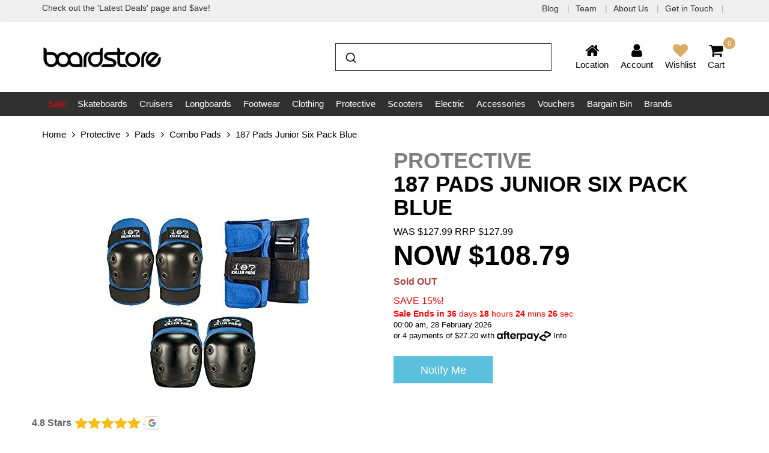

--- FILE ---
content_type: text/html; charset=utf-8
request_url: https://www.boardstore.com.au/187-pads-junior-six-pack-blue
body_size: 31581
content:
<!DOCTYPE html>
<html lang="en">
<head>
<meta http-equiv="Content-Type" content="text/html; charset=utf-8"/>
<meta name="keywords" content="187 Killer Pads,187 Pads Junior Six Pack Blue"/>
<meta name="description" content="187 Pads Junior Six Pack Blue - 187 Killer Pads"/>
<meta name="viewport" content="width=device-width, initial-scale=1.0, user-scalable=0"/>
<meta property="og:image" content="https://www.boardstore.com.au/assets/full/187jrsixpkrd.blue.jpg?20200713193548"/>
<meta property="og:title" content="187 Pads Junior Six Pack Blue - 187 Killer Pads"/>
<meta property="og:site_name" content="Boardstore"/>
<meta property="og:type" content="website"/>
<meta property="og:url" content="https://www.boardstore.com.au/187-pads-junior-six-pack-blue"/>
<meta property="og:description" content="187 Pads Junior Six Pack Blue - 187 Killer Pads"/>
<meta name="google-site-verification" content="iEgO9u9xANBaA9quu5Ne1ZmW4jezGJD12K_uALIoHKc" />

<title>187 Pads Junior Six Pack Blue - 187 Killer Pads</title>
<link rel="canonical" href="https://www.boardstore.com.au/187-pads-junior-six-pack-blue"/>
<link rel="shortcut icon" href="/assets/favicon_logo.png?1769042974"/>
<link href="https://fonts.googleapis.com/css?family=Work+Sans:100,200,300,400,500,600,700,800,900&display=swap" rel="stylesheet">
<link rel="stylesheet" type="text/css" href="/assets/themes/2024-10-streamin/css/slick.css?1769042974">
<link rel="stylesheet" type="text/css" href="/assets/themes/2024-10-streamin/css/slick-theme.css?1769042974">
<link rel="stylesheet" type="text/css" href="/assets/themes/2024-10-streamin/css/jquery.fancybox.min.css?1769042974">
<link rel="stylesheet" type="text/css" href="https://maxcdn.bootstrapcdn.com/font-awesome/4.7.0/css/font-awesome.min.css" media="all">
<link rel="stylesheet" type="text/css" href="/assets/themes/2024-10-streamin/css/jquery-ui-1.8.18.custom.css?1769042974" media="all">
<!--[if lte IE 8]>
	<script type="text/javascript" src="https://cdn.neto.com.au/assets/neto-cdn/html5shiv/3.7.0/html5shiv.js"></script>
	<script type="text/javascript" src="https://cdn.neto.com.au/assets/neto-cdn/respond.js/1.3.0/respond.min.js"></script>
<![endif]-->

<link rel="preload" href="https://cdn-boardstore.cloudclicks.au/algoliaAutocomplete.js?v=2.0.12" as="script">
<link rel="preload" href="https://cdn-boardstore.cloudclicks.au/algolia-autocompelete-overrides.css" as="style">

<link href="//fonts.googleapis.com/css?family=Montserrat&amp;subset=latin" rel="stylesheet" type="text/css">
<link class="theme-selector" rel="stylesheet" type="text/css" href="/assets/themes/2024-10-streamin/css/app.css?1769042974" media="all">
<link rel="stylesheet" type="text/css" href="/assets/themes/2024-10-streamin/css/brave-style.css?1769042974" media="all">
<script  src="https://cdnjs.cloudflare.com/ajax/libs/vue/2.6.14/vue.min.js"></script><!-- Begin: Script 92 -->
<script src="https://js.stripe.com/v3/"></script>
<!-- End: Script 92 -->
<!-- Begin: Script 100 -->
<!-- Google Tag Manager -->
<script>(function(w,d,s,l,i){w[l]=w[l]||[];w[l].push({'gtm.start':
new Date().getTime(),event:'gtm.js'});var f=d.getElementsByTagName(s)[0],
j=d.createElement(s),dl=l!='dataLayer'?'&l='+l:'';j.async=true;j.src=
'https://www.googletagmanager.com/gtm.js?id='+i+dl;f.parentNode.insertBefore(j,f);
})(window,document,'script','dataLayer','GTM-MQG5H2G');</script>
<!-- End Google Tag Manager -->

<!-- Google tag (gtag.js) -->
<script async src="https://www.googletagmanager.com/gtag/js?id=AW-933066671"></script>
<script>
  window.dataLayer = window.dataLayer || [];
  function gtag(){dataLayer.push(arguments);}
  gtag('js', new Date());

  gtag('config', 'AW-933066671');
</script>
<!-- End: Script 100 -->
<!-- Begin: Script 101 -->
<!-- Global site tag (gtag.js) - Google Analytics -->
<script async src="https://www.googletagmanager.com/gtag/js?id=UA-35682053-24"></script>
<script>
  window.dataLayer = window.dataLayer || [];
  function gtag(){dataLayer.push(arguments);}
  gtag('js', new Date());

  gtag('config', 'UA-35682053-24');
</script>

<!-- End: Script 101 -->
<!-- Begin: Script 103 -->
<meta name="google-site-verification" content="rWr-usJ0_HV8EwEP1gABPcmXYQ8bkVqkhLRKqHOcU4w" />

<!-- Google Tag Manager -->
<script>(function(w,d,s,l,i){w[l]=w[l]||[];w[l].push({'gtm.start':
new Date().getTime(),event:'gtm.js'});var f=d.getElementsByTagName(s)[0],
j=d.createElement(s),dl=l!='dataLayer'?'&l='+l:'';j.async=true;j.src=
'https://www.googletagmanager.com/gtm.js?id='+i+dl;f.parentNode.insertBefore(j,f);
})(window,document,'script','dataLayer','GTM-MQG5H2G');
</script>
<!-- End Google Tag Manager -->
<!-- End: Script 103 -->
<!-- Begin: Script 106 -->
<script id="mcjs">window.mc4neto={ty:!1};!function(c,h,i,m,p){m=c.createElement(h),p=c.getElementsByTagName(h)[0],m.async=1,m.src=i,p.parentNode.insertBefore(m,p)}(document,"script","https://app.mailchimpforneto.com/script/www.boardstore.com.au-320/mc4neto.js");</script
<!-- End: Script 106 -->
<!-- Begin: Script 107 -->
<meta name="facebook-domain-verification" content="7xxvvn470o2ca4orpckyoh63b82z5d" />
<!-- End: Script 107 -->
<!-- Begin: Script 110 -->
<meta name="google-site-verification" content="WuVoPn41NMzK_b-0OlTczeaSWh48yXT4DeKpoHngxPM" />
<!-- End: Script 110 -->
<!-- Begin: Script 111 -->
<!-- Global site tag (gtag.js) - Google Analytics -->
<script async src="https://www.googletagmanager.com/gtag/js?id=G-5EC43L12FS"></script>
<script>
  window.dataLayer = window.dataLayer || [];
  function gtag(){dataLayer.push(arguments);}
  gtag('js', new Date());
    gtag('config', 'G-5EC43L12FS', {
      send_page_view: false
    });
</script>
<!-- End: Script 111 -->
<!-- Begin: Script 112 -->
<script src="https://cdn-au.pagesense.io/js/trinitydistribution/0c63955403e848639bce2028279f0578.js"></script>
<!-- End: Script 112 -->


</head>

<body id="n_product" class="n_2024-10-streamin data_category">
<script async type="text/javascript" src="https://data.stats.tools/js/data.js"></script>
<a href="#main-content" class="sr-only sr-only-focusable">Skip to main content</a>
<div id="catMenuOverlay"></div>
<div class="top-bar">
	<div class="container">
		<div class="row">
			<div class="col-xs-12 col-md-7 col-lg-8">
				<div class="announcement">
					<span><p><a href="https://www.boardstore.com.au/latest-deals-coupons-and-vouchers/">Check out the 'Latest Deals' page and $ave!</a></p>
</span>
				</div>	
			</div>
			<div class="col-xs-12 col-md-5 col-lg-4 hidden-xs hidden-sm">
				<div class="header-utility-menu text-right">
					<ul class="list-inline">
						<li class="utility-parent "> <a href="/blog/our-blog/" >Blog </a>
										</li><li class="utility-parent "> <a href="https://boardstore.blog/team" >Team </a>
										</li><li class="utility-parent "> <a href="/about-us/" >About Us </a>
										</li><li class="utility-parent "> <a href="/form/contact-us/" >Get in Touch </a>
										</li>
						</ul>
				</div>	
			</div>
		</div>
	</div>
</div>
<header class="wrapper-header" aria-label="Header container">
	<div class="container">  
		<div class="row mobile-header">
			<div class="col-xs-3 text-center hidden-sm hidden-md hidden-lg" id="mobile-menu-toggle" data-toggle="collapse" data-target=".header-menu-item-wrapper.mobile">
				<div class="account-wrapper">
					<i class="fa fa-bars"></i>
					<p class="text-center">Menu</p>
				</div>
			</div>
			<div class="col-xs-6 col-sm-4 col-lg-4 wrapper-logo">
				<a href="https://www.boardstore.com.au" title="BraveTheme">
					<img class="logo" src="/assets/website_logo.png?1769042974" alt="Boardstore logo">
				</a>
			</div>
			<div class="col-xs-3 text-center hidden-sm hidden-md hidden-lg">
				<div class="checkout-wrapper checkout-inner relative">
					<a href="https://www.boardstore.com.au/_mycart?tkn=cart&ts=1769060121598220">
						<i class="fa fa-shopping-cart"></i><span class="cart-count" rel="a2c_item_count">0</span>
						<span class="checkout-label">Cart</span>
					</a>
				</div>
			</div>
			<div id="autocomplete" class="col-xs-12 col-sm-12 col-md-4 col-lg-4 col-lg-offset-1 text-right hidden-xs hidden-sm"></div>
			<div class="col-xs-12 col-sm-12 col-md-4 col-lg-4 col-lg-offset-1 text-right hidden-xs hidden-sm">
				<div class="mobile-cart-wrapper text-center relative">
					<div class="header-search-desktop hidden-xs hidden-sm">
						<form name="productsearch" method="get" action="/" role="search" aria-label="Product Search">
							<input type="hidden" name="rf" value="kw">
							<div class="input-group">
								<input class="form-control ajax_search mob-search" value="" id="name_search" autocomplete="off" name="kw" type="search" aria-label="Input search" placeholder="Search...">
								<span class="input-group-btn">
									<button type="submit" value="Search" class="btn btn-default mob-search" aria-label="Search site"><i class="fa fa-search" aria-hidden="true"></i></button>
								</span>
							</div>
						</form>
					</div>

				</div>		
			</div>
			<div class="col-sm-6 col-sm-offset-2 col-md-4 col-lg-3 col-md-offset-0 header-icons-wrapper hidden-xs">
				<div class="menu-wrapper text-center hidden-md hidden-lg" data-toggle="collapse" data-target=".header-menu-item-wrapper.mobile">
					<i class="fa fa-bars"></i>
					<p class="text-center">Menu</p>
				</div>
				<div class="location-wrapper text-center">
					<a href="https://www.boardstore.com.au/store-finder/">
						<i class="fa fa-home"></i>
						<p class="text-center">Location</p>
					</a>
				</div>
				<div class="account-wrapper text-center">
					<a href="https://www.boardstore.com.au/_myacct">
						<i class="fa fa-user"></i>
						<p class="text-center">Account</p>
					</a>
				</div>
				<div class="wishlist-wrapper text-center">
					<a href="https://www.boardstore.com.au/_myacct/wishlist">
						<i class="fa fa-heart"></i>
						<p class="text-center">Wishlist</p>
					</a>
				</div>
				<div class="checkout-wrapper relative text-center">
					<div class="checkout-inner" id="cartcontentsheader">
						<a href="javscript:;" class="dropdown-toggle" data-toggle="dropdown">
							<i class="fa fa-shopping-cart"></i><span class="cart-count" rel="a2c_item_count">0</span>
						<span class="checkout-label">Cart</span>
						</a>
						<ul class="dropdown-menu">
							<li class="box" id="neto-dropdown">
								<div class="body padding" id="cartcontents"></div>
								<div class="footer"></div>
							</li>
						</ul>
					</div>
				</div>
			</div>			
		</div>
		<div class="header-menu-item-wrapper mobile row collapse">
			<div class="col-xs-12 col-lg-6 col-lg-offset-6 ">
				<div class="header-search mobile">
				    <div id="autocomplete-mobile" class="col-xs-12 col-sm-12"></div>
				    
					<form name="productsearch" method="get" action="https://www.boardstore.com.au/" role="search" aria-label="Product Search">
						<input type="hidden" name="rf" value="kw">
						<div class="input-group">
							<input class="form-control ajax_search mob-search" value="" id="name_search" autocomplete="off" name="kw" type="search" aria-label="Input search" placeholder="Search...">
							<span class="input-group-btn">
								<button type="submit" value="Search" class="btn btn-default mob-search" aria-label="Search site"><i class="fa fa-search" aria-hidden="true"></i></button>
							</span>
						</div>
					</form>
				</div>
				<div class="mobile-menu-items-wrapper">
					<ul class="nav navbar-nav hidden-xs">
					<li class=""> <a href="/sale/" >Sale</a>
									</li><li class="dropdown dropdown-hover"> <a href="/skateboards/" class="dropdown-toggle">Skateboards</a>
									<ul class="dropdown-menu">
											<li class="dropdown dropdown-hover"> <a href="/skateboards/completes/" class="nuhover dropdown-toggle">Completes</a>
									<ul class="dropdown-menu dropdown-menu-horizontal">
											<li class=""> <a href="/skateboards/completes/double-kick/">Double Kick</a>
									</li><li class=""> <a href="/skateboards/completes/old-school/">Old School & Shaped</a>
									</li><li class=""> <a href="/skateboards/completes/surfskate/">Surfskate</a>
									</li><li class=""> <a href="/skateboards/completes/kids/">Kids</a>
									</li>
										</ul>
									</li><li class="dropdown dropdown-hover"> <a href="/skateboards/decks/" class="nuhover dropdown-toggle">Decks</a>
									<ul class="dropdown-menu dropdown-menu-horizontal">
											<li class=""> <a href="/skateboards/decks/double-kick/">Double Kick</a>
									</li><li class=""> <a href="/skateboards/decks/old-school-shaped/">Old School & Shaped</a>
									</li>
										</ul>
									</li><li class=""> <a href="/skateboards/trucks/" class="nuhover dropdown-toggle">Trucks</a>
									</li><li class=""> <a href="/skateboards/wheels/" class="nuhover dropdown-toggle">Wheels</a>
									</li><li class="dropdown dropdown-hover"> <a href="/skateboards/hardware/" class="nuhover dropdown-toggle">Hardware</a>
									<ul class="dropdown-menu dropdown-menu-horizontal">
											<li class="dropdown dropdown-hover"> <a href="/skateboards/hardware/bearings/">Bearings</a>
									<ul class="dropdown-menu dropdown-menu-horizontal">
											<li class=""> <a href="/skateboards/hardware/bearings/abec-3/">Abec 3</a>
									</li><li class=""> <a href="/skateboards/hardware/bearings/abec-5/">Abec 5</a>
									</li><li class=""> <a href="/skateboards/hardware/bearings/abec-7/">Abec 7</a>
									</li><li class=""> <a href="/skateboards/hardware/bearings/ceramic/">Ceramic</a>
									</li><li class=""> <a href="/skateboards/hardware/bearings/swiss/">Swiss</a>
									</li>
										</ul>
									</li><li class=""> <a href="/skateboards/hardware/grip-tape/">Griptape</a>
									</li><li class=""> <a href="/skateboards/hardware/bushings/">Bushings & Pivot Cups</a>
									</li><li class=""> <a href="/skateboards/hardware/bolts/">Bolts</a>
									</li><li class=""> <a href="/skateboards/hardware/riser-pads/">Riser Pads</a>
									</li><li class=""> <a href="/skateboards/hardware/axle-kingpin-nuts/">Axle & Kingpin Nuts</a>
									</li><li class=""> <a href="/skateboards/hardware/ribs-rails-tail-bones/">Rails & Tail Bones</a>
									</li><li class=""> <a href="/skateboards/hardware/tools/">Tools</a>
									</li><li class=""> <a href="/skateboards/hardware/wax/">Wax</a>
									</li>
										</ul>
									</li>
										</ul>
									</li><li class="dropdown dropdown-hover"> <a href="/cruisers/" class="dropdown-toggle">Cruisers</a>
									<ul class="dropdown-menu">
											<li class=""> <a href="/cruisers/completes/" class="nuhover dropdown-toggle">Completes</a>
									</li><li class=""> <a href="/cruisers/decks/" class="nuhover dropdown-toggle">Decks</a>
									</li><li class=""> <a href="/cruisers/trucks/" class="nuhover dropdown-toggle">Trucks</a>
									</li><li class=""> <a href="/cruisers/wheels/" class="nuhover dropdown-toggle">Wheels</a>
									</li><li class=""> <a href="/cruisers/hardware/" class="nuhover dropdown-toggle">Hardware</a>
									</li>
										</ul>
									</li><li class="dropdown dropdown-hover"> <a href="/longboards/" class="dropdown-toggle">Longboards</a>
									<ul class="dropdown-menu">
											<li class=""> <a href="/longboards/completes/" class="nuhover dropdown-toggle">Completes</a>
									</li><li class=""> <a href="/longboards/decks/" class="nuhover dropdown-toggle">Decks</a>
									</li><li class=""> <a href="/longboards/trucks/" class="nuhover dropdown-toggle">Trucks</a>
									</li><li class=""> <a href="/longboards/wheels/" class="nuhover dropdown-toggle">Wheels</a>
									</li><li class=""> <a href="/longboards/hardware/" class="nuhover dropdown-toggle">Hardware</a>
									</li>
										</ul>
									</li><li class="dropdown dropdown-hover"> <a href="/footwear/" class="dropdown-toggle">Footwear</a>
									<ul class="dropdown-menu">
											<li class=""> <a href="/footwear/shoes/" class="nuhover dropdown-toggle">Shoes</a>
									</li><li class="dropdown dropdown-hover"> <a href="/footwear/kids-youth/" class="nuhover dropdown-toggle">Kids & Youth</a>
									<ul class="dropdown-menu dropdown-menu-horizontal">
											<li class="dropdown dropdown-hover"> <a href="/footwear/kids-youth/shoes/">Shoes</a>
									<ul class="dropdown-menu dropdown-menu-horizontal">
											<li class=""> <a href="/footwear/kids-youth/shoes/adidas/">Adidas - (skate shoes)</a>
									</li><li class=""> <a href="/footwear/kids-youth/shoes/dc/">DC</a>
									</li><li class=""> <a href="/footwear/kids-youth/shoes/emerica/">Emerica</a>
									</li><li class=""> <a href="/footwear/kids-youth/shoes/etnies/">Etnies</a>
									</li><li class=""> <a href="/footwear/kids-youth/shoes/nike/">Nike SB </a>
									</li><li class=""> <a href="/footwear/kids-youth/shoes/vans/">Vans</a>
									</li><li class=""> <a href="/footwear/kids-youth/shoes/converse/">Converse</a>
									</li>
										</ul>
									</li><li class=""> <a href="/footwear/kids-youth/socks/">Socks</a>
									</li><li class=""> <a href="/footwear/kids-youth/thongs-slides/">Thongs & Slides</a>
									</li>
										</ul>
									</li><li class=""> <a href="/footwear/socks/" class="nuhover dropdown-toggle">Socks</a>
									</li><li class=""> <a href="/footwear/thongs-slides/" class="nuhover dropdown-toggle">Thongs & Slides</a>
									</li><li class="dropdown dropdown-hover"> <a href="/footwear/accessories/" class="nuhover dropdown-toggle">Accessories</a>
									<ul class="dropdown-menu dropdown-menu-horizontal">
											<li class=""> <a href="/footwear/accessories/insoles/">Insoles</a>
									</li><li class=""> <a href="/footwear/accessories/laces/">Laces</a>
									</li><li class=""> <a href="/footwear/accessories/care-repair/">Care & Repair</a>
									</li>
										</ul>
									</li>
										</ul>
									</li><li class="dropdown dropdown-hover"> <a href="/clothing/" class="dropdown-toggle">Clothing</a>
									<ul class="dropdown-menu">
											<li class="dropdown dropdown-hover"> <a href="/clothing/t-shirts/" class="nuhover dropdown-toggle">T-Shirts</a>
									<ul class="dropdown-menu dropdown-menu-horizontal">
											<li class=""> <a href="/clothing/t-shirts/short-sleeve/">Short Sleeve</a>
									</li><li class=""> <a href="/clothing/t-shirts/long-sleeve/">Long Sleeve</a>
									</li>
										</ul>
									</li><li class=""> <a href="/boardstore-tees/" class="nuhover dropdown-toggle">Boardstore Tees</a>
									</li><li class="dropdown dropdown-hover"> <a href="/clothing/kids-youth/" class="nuhover dropdown-toggle">Kids & Youth</a>
									<ul class="dropdown-menu dropdown-menu-horizontal">
											<li class="dropdown dropdown-hover"> <a href="/clothing/kids-youth/t-shirts/">T-Shirts</a>
									<ul class="dropdown-menu dropdown-menu-horizontal">
											<li class=""> <a href="/clothing/kids-youth/t-shirts/short-sleeve/">Short Sleeve</a>
									</li><li class=""> <a href="/clothing/kids-youth/t-shirts/long-sleeve/">Long Sleeve</a>
									</li>
										</ul>
									</li><li class="dropdown dropdown-hover"> <a href="/clothing/kids-youth/shirts/">Shirts</a>
									<ul class="dropdown-menu dropdown-menu-horizontal">
											<li class=""> <a href="/clothing/kids-youth/shirts/long-sleeve/">Long Sleeve</a>
									</li>
										</ul>
									</li><li class="dropdown dropdown-hover"> <a href="/clothing/kids-youth/shorts/">Shorts</a>
									<ul class="dropdown-menu dropdown-menu-horizontal">
											<li class=""> <a href="/clothing/kids-youth/shorts/walkshorts/">Walkshorts</a>
									</li><li class=""> <a href="/clothing/kids-youth/shorts/boardshorts/">Boardshorts</a>
									</li>
										</ul>
									</li><li class=""> <a href="/clothing/kids-youth/pants/">Pants</a>
									</li><li class=""> <a href="/clothing/kids-youth/singlets/">Singlets</a>
									</li><li class=""> <a href="/clothing/kids-youth/jumpers/">Jumpers</a>
									</li><li class="dropdown dropdown-hover"> <a href="/clothing/kids-youth/headwear/">Headwear</a>
									<ul class="dropdown-menu dropdown-menu-horizontal">
											<li class=""> <a href="/clothing/kids-youth/headwear/caps/">Caps</a>
									</li><li class=""> <a href="/clothing/kids-youth/headwear/beanies/">Beanies</a>
									</li>
										</ul>
									</li><li class=""> <a href="/clothing/kids-youth/belts/">Belts</a>
									</li>
										</ul>
									</li><li class="dropdown dropdown-hover"> <a href="/clothing/shirts/" class="nuhover dropdown-toggle">Shirts</a>
									<ul class="dropdown-menu dropdown-menu-horizontal">
											<li class=""> <a href="/clothing/shirts/short-sleeve/">Short Sleeve</a>
									</li><li class=""> <a href="/clothing/shirts/long-sleeve/">Long Sleeve</a>
									</li>
										</ul>
									</li><li class="dropdown dropdown-hover"> <a href="/clothing/shorts/" class="nuhover dropdown-toggle">Shorts</a>
									<ul class="dropdown-menu dropdown-menu-horizontal">
											<li class=""> <a href="/clothing/shorts/walkshorts/">Walkshorts</a>
									</li><li class=""> <a href="/clothing/shorts/boardshorts/">Boardshorts</a>
									</li>
										</ul>
									</li><li class=""> <a href="/clothing/pants/" class="nuhover dropdown-toggle">Pants</a>
									</li><li class=""> <a href="/clothing/singlets/" class="nuhover dropdown-toggle">Singlets</a>
									</li><li class=""> <a href="/clothing/jackets/" class="nuhover dropdown-toggle">Jackets</a>
									</li><li class=""> <a href="/clothing/jumpers/" class="nuhover dropdown-toggle">Jumpers</a>
									</li><li class="dropdown dropdown-hover"> <a href="/clothing/headwear/" class="nuhover dropdown-toggle">Headwear</a>
									<ul class="dropdown-menu dropdown-menu-horizontal">
											<li class=""> <a href="/clothing/headwear/caps/">Caps</a>
									</li><li class=""> <a href="/clothing/headwear/beanies/">Beanies</a>
									</li><li class=""> <a href="/clothing/headwear/full-brim-fashion-hats/">Full Brim & Fashion Hats</a>
									</li>
										</ul>
									</li><li class=""> <a href="/clothing/belts/" class="nuhover dropdown-toggle">Belts</a>
									</li>
										</ul>
									</li><li class="dropdown dropdown-hover"> <a href="/protective-gear/" class="dropdown-toggle">Protective</a>
									<ul class="dropdown-menu">
											<li class=""> <a href="/protective-gear/helmets/" class="nuhover dropdown-toggle">Helmets</a>
									</li><li class="dropdown dropdown-hover"> <a href="/protective-gear/pads/" class="nuhover dropdown-toggle">Pads</a>
									<ul class="dropdown-menu dropdown-menu-horizontal">
											<li class=""> <a href="/protective-gear/pads/knee-pads/">Knee Pads</a>
									</li><li class=""> <a href="/protective-gear/pads/elbow-pads/">Elbow Pads</a>
									</li><li class=""> <a href="/protective-gear/pads/combo-pads/">Combo Pads</a>
									</li>
										</ul>
									</li><li class=""> <a href="/protective-gear/wrist-guards/" class="nuhover dropdown-toggle">Wrist Guards</a>
									</li><li class=""> <a href="/protective-gear/gloves/" class="nuhover dropdown-toggle">Gloves</a>
									</li><li class=""> <a href="/protective-gear/ankle-brace/" class="nuhover dropdown-toggle">Ankle </a>
									</li><li class=""> <a href="/protective/insoles/" class="nuhover dropdown-toggle">Insoles</a>
									</li><li class=""> <a href="/protective/socks/" class="nuhover dropdown-toggle">Socks</a>
									</li>
										</ul>
									</li><li class="dropdown dropdown-hover"> <a href="/scooters/" class="dropdown-toggle">Scooters</a>
									<ul class="dropdown-menu">
											<li class="dropdown dropdown-hover"> <a href="/scooters/completes/" class="nuhover dropdown-toggle">Completes</a>
									<ul class="dropdown-menu dropdown-menu-horizontal">
											<li class=""> <a href="/scooters/completes/tricks/">Tricks</a>
									</li><li class=""> <a href="/scooters/completes/commuter/">Commuter</a>
									</li><li class=""> <a href="/scooters/completes/kids/">Kids/Youth</a>
									</li>
										</ul>
									</li><li class=""> <a href="/scooters/bar-grips/" class="nuhover dropdown-toggle">Bar Grips</a>
									</li><li class=""> <a href="/scooters/wheels/" class="nuhover dropdown-toggle">Wheels</a>
									</li><li class=""> <a href="/scooters/bearings/" class="nuhover dropdown-toggle">Bearings</a>
									</li><li class=""> <a href="/scooters/griptape/" class="nuhover dropdown-toggle">Griptape</a>
									</li><li class="dropdown dropdown-hover"> <a href="/scooters/parts-and-hardware/" class="nuhover dropdown-toggle">Scooter Parts & Hardware</a>
									<ul class="dropdown-menu dropdown-menu-horizontal">
											<li class=""> <a href="/scooters/parts-and-hardware/bar-ends/">Bar Ends</a>
									</li><li class=""> <a href="/scooters/parts-and-hardware/bars/">Bars</a>
									</li><li class=""> <a href="/scooters/parts-and-hardware/clamps/">Clamps</a>
									</li><li class=""> <a href="/scooters/parts-and-hardware/axles/">Axles</a>
									</li><li class=""> <a href="/scooters/parts-and-hardware/pegs/">Pegs</a>
									</li><li class=""> <a href="/scooters/parts-and-hardware/brakes/">Brakes</a>
									</li><li class=""> <a href="/scooters/parts-hardware/specialty/">Specialty</a>
									</li>
										</ul>
									</li>
										</ul>
									</li><li class="dropdown dropdown-hover"> <a href="/electric/" class="dropdown-toggle">Electric</a>
									<ul class="dropdown-menu">
											<li class="dropdown dropdown-hover"> <a href="/electric/scooters/" class="nuhover dropdown-toggle">Scooters</a>
									<ul class="dropdown-menu dropdown-menu-horizontal">
											<li class="dropdown dropdown-hover"> <a href="/electric/scooters/brands/">Brands</a>
									<ul class="dropdown-menu dropdown-menu-horizontal">
											<li class=""> <a href="/electric/scooters/bolzzen/">Bolzzen</a>
									</li><li class=""> <a href="/electric/scooters/razor/">Razor</a>
									</li><li class=""> <a href="/electric/scooters/mearth/">Mearth</a>
									</li><li class=""> <a href="/electric/scooters/vsett/">VSETT</a>
									</li>
										</ul>
									</li><li class="dropdown dropdown-hover"> <a href="/electric/scooters/accessories-parts/">Parts & Accessories</a>
									<ul class="dropdown-menu dropdown-menu-horizontal">
											<li class=""> <a href="/electric/scooters/tyres-and-tubes/">Tyres and Tubes</a>
									</li><li class=""> <a href="/electric/scooters/batteries/">Batteries</a>
									</li><li class=""> <a href="/electric/scooters/accessories-parts/braking/">Braking</a>
									</li><li class=""> <a href="/electric/scooters/accessories-parts/chargers/">Chargers</a>
									</li>
										</ul>
									</li>
										</ul>
									</li><li class="dropdown dropdown-hover"> <a href="/electric/skateboards/" class="nuhover dropdown-toggle">Skateboards</a>
									<ul class="dropdown-menu dropdown-menu-horizontal">
											<li class="dropdown dropdown-hover"> <a href="/electric/skateboards/brands/">Brands</a>
									<ul class="dropdown-menu dropdown-menu-horizontal">
											<li class=""> <a href="/electric/skateboards/evolve/">Evolve</a>
									</li>
										</ul>
									</li><li class=""> <a href="/electric/skateboards/wheels/">Wheels</a>
									</li><li class=""> <a href="/electric/skateboards/accessories-parts/">Accessories & Parts</a>
									</li>
										</ul>
									</li><li class="dropdown dropdown-hover"> <a href="/electric/bikes/" class="nuhover dropdown-toggle">Bikes</a>
									<ul class="dropdown-menu dropdown-menu-horizontal">
											<li class=""> <a href="/electric/bikes/fatboy/">fatboy</a>
									</li><li class=""> <a href="/electric/bikes/bolzzen/">Bolzzen</a>
									</li><li class=""> <a href="/electric/bikes/eevo-motors/">eevo motors</a>
									</li><li class=""> <a href="/electric/bikes/accessories/">Accessories</a>
									</li>
										</ul>
									</li>
										</ul>
									</li><li class="dropdown dropdown-hover"> <a href="/accessories/" class="dropdown-toggle">Accessories</a>
									<ul class="dropdown-menu">
											<li class=""> <a href="/accessories/art-supplies/" class="nuhover dropdown-toggle">Art Supplies</a>
									</li><li class=""> <a href="/accessories/bags/" class="nuhover dropdown-toggle">Bags</a>
									</li><li class=""> <a href="/accessories/camera-gear/" class="nuhover dropdown-toggle">Camera Gear</a>
									</li><li class=""> <a href="/accessories/dvds/" class="nuhover dropdown-toggle">DVDs</a>
									</li><li class=""> <a href="/accessories/headphones/" class="nuhover dropdown-toggle">Headphones</a>
									</li><li class=""> <a href="/accessories/keychains/" class="nuhover dropdown-toggle">Keychains</a>
									</li><li class=""> <a href="/accessories/phone-accessories/" class="nuhover dropdown-toggle">Phone Accessories</a>
									</li><li class=""> <a href="/accessories/pins-patches/" class="nuhover dropdown-toggle">Iron On Patches & Pins</a>
									</li><li class=""> <a href="/accessories/ramps-rails/" class="nuhover dropdown-toggle">Ramps & Rails</a>
									</li><li class=""> <a href="/accessories/stickers/" class="nuhover dropdown-toggle">Stickers</a>
									</li><li class=""> <a href="/accessories/sunglasses/" class="nuhover dropdown-toggle">Sunglasses</a>
									</li><li class=""> <a href="/accessories/toys/" class="nuhover dropdown-toggle">Toys</a>
									</li><li class=""> <a href="/accessories/wallets/" class="nuhover dropdown-toggle">Wallets</a>
									</li><li class=""> <a href="/magazine/" class="nuhover dropdown-toggle">Magazine</a>
									</li><li class=""> <a href="/accessories/games/" class="nuhover dropdown-toggle">Games</a>
									</li><li class=""> <a href="/accessories/miscellaneous/" class="nuhover dropdown-toggle">Other</a>
									</li>
										</ul>
									</li><li class=""> <a href="/vouchers/" >Vouchers</a>
									</li><li class=""> <a href="/bargain-bin/" >Bargain Bin</a>
									</li>
						
						<li><a href="https://www.boardstore.com.au/brands/">Brands</a></li>
					</ul>
    				<div class="burger-menu visible-xs">
                		<div class="">
                			<ul class="nav navbar-nav">
                				<li class=""> <a href="/sale/" >Sale  </a>
                					       </li><li class="dropdown dropdown-hover"> <a href="javascript:;" class="dropdown-toggle">Skateboards  <span><i class="fa fa-plus"></i></span></a>
                					       <a href="/skateboards/" class="mob-link"></a><ul class="nav navbar-nav hidden">
                					               	    
                					                    <li class="lvl2"> <a href="javascript:;" class="dah_subcat nuhover dropdown-toggle">Completes  <span><i class="fa fa-plus"></i></span></a>
                					       
                					         <a href="/skateboards/completes/" class="mob-link"></a><ul class="nav navbar-nav hidden">
                					               	   
                					                    <li class="lvl3"> <a href="/skateboards/completes/double-kick/" class="nuhover dropdown-toggle">Double Kick  </a>
                					       </li><li class="lvl3"> <a href="/skateboards/completes/old-school/" class="nuhover dropdown-toggle">Old School & Shaped  </a>
                					       </li><li class="lvl3"> <a href="/skateboards/completes/surfskate/" class="nuhover dropdown-toggle">Surfskate  </a>
                					       </li><li class="lvl3"> <a href="/skateboards/completes/kids/" class="nuhover dropdown-toggle">Kids  </a>
                					       </li>
                					               	</ul>
                					            </li><li class="lvl2"> <a href="javascript:;" class="dah_subcat nuhover dropdown-toggle">Decks  <span><i class="fa fa-plus"></i></span></a>
                					       
                					         <a href="/skateboards/decks/" class="mob-link"></a><ul class="nav navbar-nav hidden">
                					               	   
                					                    <li class="lvl3"> <a href="/skateboards/decks/double-kick/" class="nuhover dropdown-toggle">Double Kick  </a>
                					       </li><li class="lvl3"> <a href="/skateboards/decks/old-school-shaped/" class="nuhover dropdown-toggle">Old School & Shaped  </a>
                					       </li>
                					               	</ul>
                					            </li><li class="lvl2"> <a href="/skateboards/trucks/" class="nuhover dropdown-toggle">Trucks  </a>
                					       
                					         </li><li class="lvl2"> <a href="/skateboards/wheels/" class="nuhover dropdown-toggle">Wheels  </a>
                					       
                					         </li><li class="lvl2"> <a href="javascript:;" class="dah_subcat nuhover dropdown-toggle">Hardware  <span><i class="fa fa-plus"></i></span></a>
                					       
                					         <a href="/skateboards/hardware/" class="mob-link"></a><ul class="nav navbar-nav hidden">
                					               	   
                					                    <li class="lvl3"> <a href="javascript:;" class="dah_subcat nuhover dropdown-toggle">Bearings  <span><i class="fa fa-plus"></i></span></a>
                					       <a href="/skateboards/hardware/bearings/" class="mob-link"></a><ul class="nav navbar-nav hidden">
                					               	    
                					                    <li><a href="/skateboards/hardware/bearings/abec-3/">Abec 3</a></li><li><a href="/skateboards/hardware/bearings/abec-5/">Abec 5</a></li><li><a href="/skateboards/hardware/bearings/abec-7/">Abec 7</a></li><li><a href="/skateboards/hardware/bearings/ceramic/">Ceramic</a></li><li><a href="/skateboards/hardware/bearings/swiss/">Swiss</a></li>
                					               	</ul>
                					            </li><li class="lvl3"> <a href="/skateboards/hardware/grip-tape/" class="nuhover dropdown-toggle">Griptape  </a>
                					       </li><li class="lvl3"> <a href="/skateboards/hardware/bushings/" class="nuhover dropdown-toggle">Bushings & Pivot Cups  </a>
                					       </li><li class="lvl3"> <a href="/skateboards/hardware/bolts/" class="nuhover dropdown-toggle">Bolts  </a>
                					       </li><li class="lvl3"> <a href="/skateboards/hardware/riser-pads/" class="nuhover dropdown-toggle">Riser Pads  </a>
                					       </li><li class="lvl3"> <a href="/skateboards/hardware/axle-kingpin-nuts/" class="nuhover dropdown-toggle">Axle & Kingpin Nuts  </a>
                					       </li><li class="lvl3"> <a href="/skateboards/hardware/ribs-rails-tail-bones/" class="nuhover dropdown-toggle">Rails & Tail Bones  </a>
                					       </li><li class="lvl3"> <a href="/skateboards/hardware/tools/" class="nuhover dropdown-toggle">Tools  </a>
                					       </li><li class="lvl3"> <a href="/skateboards/hardware/wax/" class="nuhover dropdown-toggle">Wax  </a>
                					       </li>
                					               	</ul>
                					            </li>
                					               	</ul>
                					            </li><li class="dropdown dropdown-hover"> <a href="javascript:;" class="dropdown-toggle">Cruisers  <span><i class="fa fa-plus"></i></span></a>
                					       <a href="/cruisers/" class="mob-link"></a><ul class="nav navbar-nav hidden">
                					               	    
                					                    <li class="lvl2"> <a href="/cruisers/completes/" class="nuhover dropdown-toggle">Completes  </a>
                					       
                					         </li><li class="lvl2"> <a href="/cruisers/decks/" class="nuhover dropdown-toggle">Decks  </a>
                					       
                					         </li><li class="lvl2"> <a href="/cruisers/trucks/" class="nuhover dropdown-toggle">Trucks  </a>
                					       
                					         </li><li class="lvl2"> <a href="/cruisers/wheels/" class="nuhover dropdown-toggle">Wheels  </a>
                					       
                					         </li><li class="lvl2"> <a href="/cruisers/hardware/" class="nuhover dropdown-toggle">Hardware  </a>
                					       
                					         </li>
                					               	</ul>
                					            </li><li class="dropdown dropdown-hover"> <a href="javascript:;" class="dropdown-toggle">Longboards  <span><i class="fa fa-plus"></i></span></a>
                					       <a href="/longboards/" class="mob-link"></a><ul class="nav navbar-nav hidden">
                					               	    
                					                    <li class="lvl2"> <a href="/longboards/completes/" class="nuhover dropdown-toggle">Completes  </a>
                					       
                					         </li><li class="lvl2"> <a href="/longboards/decks/" class="nuhover dropdown-toggle">Decks  </a>
                					       
                					         </li><li class="lvl2"> <a href="/longboards/trucks/" class="nuhover dropdown-toggle">Trucks  </a>
                					       
                					         </li><li class="lvl2"> <a href="/longboards/wheels/" class="nuhover dropdown-toggle">Wheels  </a>
                					       
                					         </li><li class="lvl2"> <a href="/longboards/hardware/" class="nuhover dropdown-toggle">Hardware  </a>
                					       
                					         </li>
                					               	</ul>
                					            </li><li class="dropdown dropdown-hover"> <a href="javascript:;" class="dropdown-toggle">Footwear  <span><i class="fa fa-plus"></i></span></a>
                					       <a href="/footwear/" class="mob-link"></a><ul class="nav navbar-nav hidden">
                					               	    
                					                    <li class="lvl2"> <a href="/footwear/shoes/" class="nuhover dropdown-toggle">Shoes  </a>
                					       
                					         </li><li class="lvl2"> <a href="javascript:;" class="dah_subcat nuhover dropdown-toggle">Kids & Youth  <span><i class="fa fa-plus"></i></span></a>
                					       
                					         <a href="/footwear/kids-youth/" class="mob-link"></a><ul class="nav navbar-nav hidden">
                					               	   
                					                    <li class="lvl3"> <a href="javascript:;" class="dah_subcat nuhover dropdown-toggle">Shoes  <span><i class="fa fa-plus"></i></span></a>
                					       <a href="/footwear/kids-youth/shoes/" class="mob-link"></a><ul class="nav navbar-nav hidden">
                					               	    
                					                    <li><a href="/footwear/kids-youth/shoes/adidas/">Adidas - (skate shoes)</a></li><li><a href="/footwear/kids-youth/shoes/dc/">DC</a></li><li><a href="/footwear/kids-youth/shoes/emerica/">Emerica</a></li><li><a href="/footwear/kids-youth/shoes/etnies/">Etnies</a></li><li><a href="/footwear/kids-youth/shoes/nike/">Nike SB </a></li><li><a href="/footwear/kids-youth/shoes/vans/">Vans</a></li><li><a href="/footwear/kids-youth/shoes/converse/">Converse</a></li>
                					               	</ul>
                					            </li><li class="lvl3"> <a href="/footwear/kids-youth/socks/" class="nuhover dropdown-toggle">Socks  </a>
                					       </li><li class="lvl3"> <a href="/footwear/kids-youth/thongs-slides/" class="nuhover dropdown-toggle">Thongs & Slides  </a>
                					       </li>
                					               	</ul>
                					            </li><li class="lvl2"> <a href="/footwear/socks/" class="nuhover dropdown-toggle">Socks  </a>
                					       
                					         </li><li class="lvl2"> <a href="/footwear/thongs-slides/" class="nuhover dropdown-toggle">Thongs & Slides  </a>
                					       
                					         </li><li class="lvl2"> <a href="javascript:;" class="dah_subcat nuhover dropdown-toggle">Accessories  <span><i class="fa fa-plus"></i></span></a>
                					       
                					         <a href="/footwear/accessories/" class="mob-link"></a><ul class="nav navbar-nav hidden">
                					               	   
                					                    <li class="lvl3"> <a href="/footwear/accessories/insoles/" class="nuhover dropdown-toggle">Insoles  </a>
                					       </li><li class="lvl3"> <a href="/footwear/accessories/laces/" class="nuhover dropdown-toggle">Laces  </a>
                					       </li><li class="lvl3"> <a href="/footwear/accessories/care-repair/" class="nuhover dropdown-toggle">Care & Repair  </a>
                					       </li>
                					               	</ul>
                					            </li>
                					               	</ul>
                					            </li><li class="dropdown dropdown-hover"> <a href="javascript:;" class="dropdown-toggle">Clothing  <span><i class="fa fa-plus"></i></span></a>
                					       <a href="/clothing/" class="mob-link"></a><ul class="nav navbar-nav hidden">
                					               	    
                					                    <li class="lvl2"> <a href="javascript:;" class="dah_subcat nuhover dropdown-toggle">T-Shirts  <span><i class="fa fa-plus"></i></span></a>
                					       
                					         <a href="/clothing/t-shirts/" class="mob-link"></a><ul class="nav navbar-nav hidden">
                					               	   
                					                    <li class="lvl3"> <a href="/clothing/t-shirts/short-sleeve/" class="nuhover dropdown-toggle">Short Sleeve  </a>
                					       </li><li class="lvl3"> <a href="/clothing/t-shirts/long-sleeve/" class="nuhover dropdown-toggle">Long Sleeve  </a>
                					       </li>
                					               	</ul>
                					            </li><li class="lvl2"> <a href="/boardstore-tees/" class="nuhover dropdown-toggle">Boardstore Tees  </a>
                					       
                					         </li><li class="lvl2"> <a href="javascript:;" class="dah_subcat nuhover dropdown-toggle">Kids & Youth  <span><i class="fa fa-plus"></i></span></a>
                					       
                					         <a href="/clothing/kids-youth/" class="mob-link"></a><ul class="nav navbar-nav hidden">
                					               	   
                					                    <li class="lvl3"> <a href="javascript:;" class="dah_subcat nuhover dropdown-toggle">T-Shirts  <span><i class="fa fa-plus"></i></span></a>
                					       <a href="/clothing/kids-youth/t-shirts/" class="mob-link"></a><ul class="nav navbar-nav hidden">
                					               	    
                					                    <li><a href="/clothing/kids-youth/t-shirts/short-sleeve/">Short Sleeve</a></li><li><a href="/clothing/kids-youth/t-shirts/long-sleeve/">Long Sleeve</a></li>
                					               	</ul>
                					            </li><li class="lvl3"> <a href="javascript:;" class="dah_subcat nuhover dropdown-toggle">Shirts  <span><i class="fa fa-plus"></i></span></a>
                					       <a href="/clothing/kids-youth/shirts/" class="mob-link"></a><ul class="nav navbar-nav hidden">
                					               	    
                					                    <li><a href="/clothing/kids-youth/shirts/long-sleeve/">Long Sleeve</a></li>
                					               	</ul>
                					            </li><li class="lvl3"> <a href="javascript:;" class="dah_subcat nuhover dropdown-toggle">Shorts  <span><i class="fa fa-plus"></i></span></a>
                					       <a href="/clothing/kids-youth/shorts/" class="mob-link"></a><ul class="nav navbar-nav hidden">
                					               	    
                					                    <li><a href="/clothing/kids-youth/shorts/walkshorts/">Walkshorts</a></li><li><a href="/clothing/kids-youth/shorts/boardshorts/">Boardshorts</a></li>
                					               	</ul>
                					            </li><li class="lvl3"> <a href="/clothing/kids-youth/pants/" class="nuhover dropdown-toggle">Pants  </a>
                					       </li><li class="lvl3"> <a href="/clothing/kids-youth/singlets/" class="nuhover dropdown-toggle">Singlets  </a>
                					       </li><li class="lvl3"> <a href="/clothing/kids-youth/jumpers/" class="nuhover dropdown-toggle">Jumpers  </a>
                					       </li><li class="lvl3"> <a href="javascript:;" class="dah_subcat nuhover dropdown-toggle">Headwear  <span><i class="fa fa-plus"></i></span></a>
                					       <a href="/clothing/kids-youth/headwear/" class="mob-link"></a><ul class="nav navbar-nav hidden">
                					               	    
                					                    <li><a href="/clothing/kids-youth/headwear/caps/">Caps</a></li><li><a href="/clothing/kids-youth/headwear/beanies/">Beanies</a></li>
                					               	</ul>
                					            </li><li class="lvl3"> <a href="/clothing/kids-youth/belts/" class="nuhover dropdown-toggle">Belts  </a>
                					       </li>
                					               	</ul>
                					            </li><li class="lvl2"> <a href="javascript:;" class="dah_subcat nuhover dropdown-toggle">Shirts  <span><i class="fa fa-plus"></i></span></a>
                					       
                					         <a href="/clothing/shirts/" class="mob-link"></a><ul class="nav navbar-nav hidden">
                					               	   
                					                    <li class="lvl3"> <a href="/clothing/shirts/short-sleeve/" class="nuhover dropdown-toggle">Short Sleeve  </a>
                					       </li><li class="lvl3"> <a href="/clothing/shirts/long-sleeve/" class="nuhover dropdown-toggle">Long Sleeve  </a>
                					       </li>
                					               	</ul>
                					            </li><li class="lvl2"> <a href="javascript:;" class="dah_subcat nuhover dropdown-toggle">Shorts  <span><i class="fa fa-plus"></i></span></a>
                					       
                					         <a href="/clothing/shorts/" class="mob-link"></a><ul class="nav navbar-nav hidden">
                					               	   
                					                    <li class="lvl3"> <a href="/clothing/shorts/walkshorts/" class="nuhover dropdown-toggle">Walkshorts  </a>
                					       </li><li class="lvl3"> <a href="/clothing/shorts/boardshorts/" class="nuhover dropdown-toggle">Boardshorts  </a>
                					       </li>
                					               	</ul>
                					            </li><li class="lvl2"> <a href="/clothing/pants/" class="nuhover dropdown-toggle">Pants  </a>
                					       
                					         </li><li class="lvl2"> <a href="/clothing/singlets/" class="nuhover dropdown-toggle">Singlets  </a>
                					       
                					         </li><li class="lvl2"> <a href="/clothing/jackets/" class="nuhover dropdown-toggle">Jackets  </a>
                					       
                					         </li><li class="lvl2"> <a href="/clothing/jumpers/" class="nuhover dropdown-toggle">Jumpers  </a>
                					       
                					         </li><li class="lvl2"> <a href="javascript:;" class="dah_subcat nuhover dropdown-toggle">Headwear  <span><i class="fa fa-plus"></i></span></a>
                					       
                					         <a href="/clothing/headwear/" class="mob-link"></a><ul class="nav navbar-nav hidden">
                					               	   
                					                    <li class="lvl3"> <a href="/clothing/headwear/caps/" class="nuhover dropdown-toggle">Caps  </a>
                					       </li><li class="lvl3"> <a href="/clothing/headwear/beanies/" class="nuhover dropdown-toggle">Beanies  </a>
                					       </li><li class="lvl3"> <a href="/clothing/headwear/full-brim-fashion-hats/" class="nuhover dropdown-toggle">Full Brim & Fashion Hats  </a>
                					       </li>
                					               	</ul>
                					            </li><li class="lvl2"> <a href="/clothing/belts/" class="nuhover dropdown-toggle">Belts  </a>
                					       
                					         </li>
                					               	</ul>
                					            </li><li class="dropdown dropdown-hover"> <a href="javascript:;" class="dropdown-toggle">Protective  <span><i class="fa fa-plus"></i></span></a>
                					       <a href="/protective-gear/" class="mob-link"></a><ul class="nav navbar-nav hidden">
                					               	    
                					                    <li class="lvl2"> <a href="/protective-gear/helmets/" class="nuhover dropdown-toggle">Helmets  </a>
                					       
                					         </li><li class="lvl2"> <a href="javascript:;" class="dah_subcat nuhover dropdown-toggle">Pads  <span><i class="fa fa-plus"></i></span></a>
                					       
                					         <a href="/protective-gear/pads/" class="mob-link"></a><ul class="nav navbar-nav hidden">
                					               	   
                					                    <li class="lvl3"> <a href="/protective-gear/pads/knee-pads/" class="nuhover dropdown-toggle">Knee Pads  </a>
                					       </li><li class="lvl3"> <a href="/protective-gear/pads/elbow-pads/" class="nuhover dropdown-toggle">Elbow Pads  </a>
                					       </li><li class="lvl3"> <a href="/protective-gear/pads/combo-pads/" class="nuhover dropdown-toggle">Combo Pads  </a>
                					       </li>
                					               	</ul>
                					            </li><li class="lvl2"> <a href="/protective-gear/wrist-guards/" class="nuhover dropdown-toggle">Wrist Guards  </a>
                					       
                					         </li><li class="lvl2"> <a href="/protective-gear/gloves/" class="nuhover dropdown-toggle">Gloves  </a>
                					       
                					         </li><li class="lvl2"> <a href="/protective-gear/ankle-brace/" class="nuhover dropdown-toggle">Ankle   </a>
                					       
                					         </li><li class="lvl2"> <a href="/protective/insoles/" class="nuhover dropdown-toggle">Insoles  </a>
                					       
                					         </li><li class="lvl2"> <a href="/protective/socks/" class="nuhover dropdown-toggle">Socks  </a>
                					       
                					         </li>
                					               	</ul>
                					            </li><li class="dropdown dropdown-hover"> <a href="javascript:;" class="dropdown-toggle">Scooters  <span><i class="fa fa-plus"></i></span></a>
                					       <a href="/scooters/" class="mob-link"></a><ul class="nav navbar-nav hidden">
                					               	    
                					                    <li class="lvl2"> <a href="javascript:;" class="dah_subcat nuhover dropdown-toggle">Completes  <span><i class="fa fa-plus"></i></span></a>
                					       
                					         <a href="/scooters/completes/" class="mob-link"></a><ul class="nav navbar-nav hidden">
                					               	   
                					                    <li class="lvl3"> <a href="/scooters/completes/tricks/" class="nuhover dropdown-toggle">Tricks  </a>
                					       </li><li class="lvl3"> <a href="/scooters/completes/commuter/" class="nuhover dropdown-toggle">Commuter  </a>
                					       </li><li class="lvl3"> <a href="/scooters/completes/kids/" class="nuhover dropdown-toggle">Kids/Youth  </a>
                					       </li>
                					               	</ul>
                					            </li><li class="lvl2"> <a href="/scooters/bar-grips/" class="nuhover dropdown-toggle">Bar Grips  </a>
                					       
                					         </li><li class="lvl2"> <a href="/scooters/wheels/" class="nuhover dropdown-toggle">Wheels  </a>
                					       
                					         </li><li class="lvl2"> <a href="/scooters/bearings/" class="nuhover dropdown-toggle">Bearings  </a>
                					       
                					         </li><li class="lvl2"> <a href="/scooters/griptape/" class="nuhover dropdown-toggle">Griptape  </a>
                					       
                					         </li><li class="lvl2"> <a href="javascript:;" class="dah_subcat nuhover dropdown-toggle">Scooter Parts & Hardware  <span><i class="fa fa-plus"></i></span></a>
                					       
                					         <a href="/scooters/parts-and-hardware/" class="mob-link"></a><ul class="nav navbar-nav hidden">
                					               	   
                					                    <li class="lvl3"> <a href="/scooters/parts-and-hardware/bar-ends/" class="nuhover dropdown-toggle">Bar Ends  </a>
                					       </li><li class="lvl3"> <a href="/scooters/parts-and-hardware/bars/" class="nuhover dropdown-toggle">Bars  </a>
                					       </li><li class="lvl3"> <a href="/scooters/parts-and-hardware/clamps/" class="nuhover dropdown-toggle">Clamps  </a>
                					       </li><li class="lvl3"> <a href="/scooters/parts-and-hardware/axles/" class="nuhover dropdown-toggle">Axles  </a>
                					       </li><li class="lvl3"> <a href="/scooters/parts-and-hardware/pegs/" class="nuhover dropdown-toggle">Pegs  </a>
                					       </li><li class="lvl3"> <a href="/scooters/parts-and-hardware/brakes/" class="nuhover dropdown-toggle">Brakes  </a>
                					       </li><li class="lvl3"> <a href="/scooters/parts-hardware/specialty/" class="nuhover dropdown-toggle">Specialty  </a>
                					       </li>
                					               	</ul>
                					            </li>
                					               	</ul>
                					            </li><li class="dropdown dropdown-hover"> <a href="javascript:;" class="dropdown-toggle">Electric  <span><i class="fa fa-plus"></i></span></a>
                					       <a href="/electric/" class="mob-link"></a><ul class="nav navbar-nav hidden">
                					               	    
                					                    <li class="lvl2"> <a href="javascript:;" class="dah_subcat nuhover dropdown-toggle">Scooters  <span><i class="fa fa-plus"></i></span></a>
                					       
                					         <a href="/electric/scooters/" class="mob-link"></a><ul class="nav navbar-nav hidden">
                					               	   
                					                    <li class="lvl3"> <a href="javascript:;" class="dah_subcat nuhover dropdown-toggle">Brands  <span><i class="fa fa-plus"></i></span></a>
                					       <a href="/electric/scooters/brands/" class="mob-link"></a><ul class="nav navbar-nav hidden">
                					               	    
                					                    <li><a href="/electric/scooters/bolzzen/">Bolzzen</a></li><li><a href="/electric/scooters/razor/">Razor</a></li><li><a href="/electric/scooters/mearth/">Mearth</a></li><li><a href="/electric/scooters/vsett/">VSETT</a></li>
                					               	</ul>
                					            </li><li class="lvl3"> <a href="javascript:;" class="dah_subcat nuhover dropdown-toggle">Parts & Accessories  <span><i class="fa fa-plus"></i></span></a>
                					       <a href="/electric/scooters/accessories-parts/" class="mob-link"></a><ul class="nav navbar-nav hidden">
                					               	    
                					                    <li><a href="/electric/scooters/tyres-and-tubes/">Tyres and Tubes</a></li><li><a href="/electric/scooters/batteries/">Batteries</a></li><li><a href="/electric/scooters/accessories-parts/braking/">Braking</a></li><li><a href="/electric/scooters/accessories-parts/chargers/">Chargers</a></li>
                					               	</ul>
                					            </li>
                					               	</ul>
                					            </li><li class="lvl2"> <a href="javascript:;" class="dah_subcat nuhover dropdown-toggle">Skateboards  <span><i class="fa fa-plus"></i></span></a>
                					       
                					         <a href="/electric/skateboards/" class="mob-link"></a><ul class="nav navbar-nav hidden">
                					               	   
                					                    <li class="lvl3"> <a href="javascript:;" class="dah_subcat nuhover dropdown-toggle">Brands  <span><i class="fa fa-plus"></i></span></a>
                					       <a href="/electric/skateboards/brands/" class="mob-link"></a><ul class="nav navbar-nav hidden">
                					               	    
                					                    <li><a href="/electric/skateboards/evolve/">Evolve</a></li>
                					               	</ul>
                					            </li><li class="lvl3"> <a href="/electric/skateboards/wheels/" class="nuhover dropdown-toggle">Wheels  </a>
                					       </li><li class="lvl3"> <a href="/electric/skateboards/accessories-parts/" class="nuhover dropdown-toggle">Accessories & Parts  </a>
                					       </li>
                					               	</ul>
                					            </li><li class="lvl2"> <a href="javascript:;" class="dah_subcat nuhover dropdown-toggle">Bikes  <span><i class="fa fa-plus"></i></span></a>
                					       
                					         <a href="/electric/bikes/" class="mob-link"></a><ul class="nav navbar-nav hidden">
                					               	   
                					                    <li class="lvl3"> <a href="/electric/bikes/fatboy/" class="nuhover dropdown-toggle">fatboy  </a>
                					       </li><li class="lvl3"> <a href="/electric/bikes/bolzzen/" class="nuhover dropdown-toggle">Bolzzen  </a>
                					       </li><li class="lvl3"> <a href="/electric/bikes/eevo-motors/" class="nuhover dropdown-toggle">eevo motors  </a>
                					       </li><li class="lvl3"> <a href="/electric/bikes/accessories/" class="nuhover dropdown-toggle">Accessories  </a>
                					       </li>
                					               	</ul>
                					            </li>
                					               	</ul>
                					            </li><li class="dropdown dropdown-hover"> <a href="javascript:;" class="dropdown-toggle">Accessories  <span><i class="fa fa-plus"></i></span></a>
                					       <a href="/accessories/" class="mob-link"></a><ul class="nav navbar-nav hidden">
                					               	    
                					                    <li class="lvl2"> <a href="/accessories/art-supplies/" class="nuhover dropdown-toggle">Art Supplies  </a>
                					       
                					         </li><li class="lvl2"> <a href="/accessories/bags/" class="nuhover dropdown-toggle">Bags  </a>
                					       
                					         </li><li class="lvl2"> <a href="/accessories/camera-gear/" class="nuhover dropdown-toggle">Camera Gear  </a>
                					       
                					         </li><li class="lvl2"> <a href="/accessories/dvds/" class="nuhover dropdown-toggle">DVDs  </a>
                					       
                					         </li><li class="lvl2"> <a href="/accessories/headphones/" class="nuhover dropdown-toggle">Headphones  </a>
                					       
                					         </li><li class="lvl2"> <a href="/accessories/keychains/" class="nuhover dropdown-toggle">Keychains  </a>
                					       
                					         </li><li class="lvl2"> <a href="/accessories/phone-accessories/" class="nuhover dropdown-toggle">Phone Accessories  </a>
                					       
                					         </li><li class="lvl2"> <a href="/accessories/pins-patches/" class="nuhover dropdown-toggle">Iron On Patches & Pins  </a>
                					       
                					         </li><li class="lvl2"> <a href="/accessories/ramps-rails/" class="nuhover dropdown-toggle">Ramps & Rails  </a>
                					       
                					         </li><li class="lvl2"> <a href="/accessories/stickers/" class="nuhover dropdown-toggle">Stickers  </a>
                					       
                					         </li><li class="lvl2"> <a href="/accessories/sunglasses/" class="nuhover dropdown-toggle">Sunglasses  </a>
                					       
                					         </li><li class="lvl2"> <a href="/accessories/toys/" class="nuhover dropdown-toggle">Toys  </a>
                					       
                					         </li><li class="lvl2"> <a href="/accessories/wallets/" class="nuhover dropdown-toggle">Wallets  </a>
                					       
                					         </li><li class="lvl2"> <a href="/magazine/" class="nuhover dropdown-toggle">Magazine  </a>
                					       
                					         </li><li class="lvl2"> <a href="/accessories/games/" class="nuhover dropdown-toggle">Games  </a>
                					       
                					         </li><li class="lvl2"> <a href="/accessories/miscellaneous/" class="nuhover dropdown-toggle">Other  </a>
                					       
                					         </li>
                					               	</ul>
                					            </li><li class=""> <a href="/vouchers/" >Vouchers  </a>
                					       </li><li class=""> <a href="/bargain-bin/" >Bargain Bin  </a>
                					       </li>											
                				    
									<li><a href="https://www.boardstore.com.au/brands/">Brands</a></li>
                				</ul>
                		</div>
                	</div>
            	</div>
			</div>
		</div>
	</div>					
</header>
<div class="menu-row-desktop hidden-sm hidden-xs">
	<div class="container">
		<div class="row">
			<div class="col-xs-12">
				<ul class="nav navbar-nav header hidden-xs">
					<li class=""> <a href="/sale/" >Sale</a>
									</li><li class="dropdown dropdown-hover"> <a href="/skateboards/" class="dropdown-toggle">Skateboards</a>
									<ul class="dropdown-menu">
											<li class="dropdown dropdown-hover"> <a href="/skateboards/completes/" class="nuhover dropdown-toggle">Completes</a>
									<ul class="dropdown-menu dropdown-menu-horizontal">
											<li class=""> <a href="/skateboards/completes/double-kick/">Double Kick</a>
									</li><li class=""> <a href="/skateboards/completes/old-school/">Old School & Shaped</a>
									</li><li class=""> <a href="/skateboards/completes/surfskate/">Surfskate</a>
									</li><li class=""> <a href="/skateboards/completes/kids/">Kids</a>
									</li>
										</ul>
									</li><li class="dropdown dropdown-hover"> <a href="/skateboards/decks/" class="nuhover dropdown-toggle">Decks</a>
									<ul class="dropdown-menu dropdown-menu-horizontal">
											<li class=""> <a href="/skateboards/decks/double-kick/">Double Kick</a>
									</li><li class=""> <a href="/skateboards/decks/old-school-shaped/">Old School & Shaped</a>
									</li>
										</ul>
									</li><li class=""> <a href="/skateboards/trucks/" class="nuhover dropdown-toggle">Trucks</a>
									</li><li class=""> <a href="/skateboards/wheels/" class="nuhover dropdown-toggle">Wheels</a>
									</li><li class="dropdown dropdown-hover"> <a href="/skateboards/hardware/" class="nuhover dropdown-toggle">Hardware</a>
									<ul class="dropdown-menu dropdown-menu-horizontal">
											<li class="dropdown dropdown-hover"> <a href="/skateboards/hardware/bearings/">Bearings</a>
									<ul class="dropdown-menu dropdown-menu-horizontal">
											<li class=""> <a href="/skateboards/hardware/bearings/abec-3/">Abec 3</a>
									</li><li class=""> <a href="/skateboards/hardware/bearings/abec-5/">Abec 5</a>
									</li><li class=""> <a href="/skateboards/hardware/bearings/abec-7/">Abec 7</a>
									</li><li class=""> <a href="/skateboards/hardware/bearings/ceramic/">Ceramic</a>
									</li><li class=""> <a href="/skateboards/hardware/bearings/swiss/">Swiss</a>
									</li>
										</ul>
									</li><li class=""> <a href="/skateboards/hardware/grip-tape/">Griptape</a>
									</li><li class=""> <a href="/skateboards/hardware/bushings/">Bushings & Pivot Cups</a>
									</li><li class=""> <a href="/skateboards/hardware/bolts/">Bolts</a>
									</li><li class=""> <a href="/skateboards/hardware/riser-pads/">Riser Pads</a>
									</li><li class=""> <a href="/skateboards/hardware/axle-kingpin-nuts/">Axle & Kingpin Nuts</a>
									</li><li class=""> <a href="/skateboards/hardware/ribs-rails-tail-bones/">Rails & Tail Bones</a>
									</li><li class=""> <a href="/skateboards/hardware/tools/">Tools</a>
									</li><li class=""> <a href="/skateboards/hardware/wax/">Wax</a>
									</li>
										</ul>
									</li>
										</ul>
									</li><li class="dropdown dropdown-hover"> <a href="/cruisers/" class="dropdown-toggle">Cruisers</a>
									<ul class="dropdown-menu">
											<li class=""> <a href="/cruisers/completes/" class="nuhover dropdown-toggle">Completes</a>
									</li><li class=""> <a href="/cruisers/decks/" class="nuhover dropdown-toggle">Decks</a>
									</li><li class=""> <a href="/cruisers/trucks/" class="nuhover dropdown-toggle">Trucks</a>
									</li><li class=""> <a href="/cruisers/wheels/" class="nuhover dropdown-toggle">Wheels</a>
									</li><li class=""> <a href="/cruisers/hardware/" class="nuhover dropdown-toggle">Hardware</a>
									</li>
										</ul>
									</li><li class="dropdown dropdown-hover"> <a href="/longboards/" class="dropdown-toggle">Longboards</a>
									<ul class="dropdown-menu">
											<li class=""> <a href="/longboards/completes/" class="nuhover dropdown-toggle">Completes</a>
									</li><li class=""> <a href="/longboards/decks/" class="nuhover dropdown-toggle">Decks</a>
									</li><li class=""> <a href="/longboards/trucks/" class="nuhover dropdown-toggle">Trucks</a>
									</li><li class=""> <a href="/longboards/wheels/" class="nuhover dropdown-toggle">Wheels</a>
									</li><li class=""> <a href="/longboards/hardware/" class="nuhover dropdown-toggle">Hardware</a>
									</li>
										</ul>
									</li><li class="dropdown dropdown-hover"> <a href="/footwear/" class="dropdown-toggle">Footwear</a>
									<ul class="dropdown-menu">
											<li class=""> <a href="/footwear/shoes/" class="nuhover dropdown-toggle">Shoes</a>
									</li><li class="dropdown dropdown-hover"> <a href="/footwear/kids-youth/" class="nuhover dropdown-toggle">Kids & Youth</a>
									<ul class="dropdown-menu dropdown-menu-horizontal">
											<li class="dropdown dropdown-hover"> <a href="/footwear/kids-youth/shoes/">Shoes</a>
									<ul class="dropdown-menu dropdown-menu-horizontal">
											<li class=""> <a href="/footwear/kids-youth/shoes/adidas/">Adidas - (skate shoes)</a>
									</li><li class=""> <a href="/footwear/kids-youth/shoes/dc/">DC</a>
									</li><li class=""> <a href="/footwear/kids-youth/shoes/emerica/">Emerica</a>
									</li><li class=""> <a href="/footwear/kids-youth/shoes/etnies/">Etnies</a>
									</li><li class=""> <a href="/footwear/kids-youth/shoes/nike/">Nike SB </a>
									</li><li class=""> <a href="/footwear/kids-youth/shoes/vans/">Vans</a>
									</li><li class=""> <a href="/footwear/kids-youth/shoes/converse/">Converse</a>
									</li>
										</ul>
									</li><li class=""> <a href="/footwear/kids-youth/socks/">Socks</a>
									</li><li class=""> <a href="/footwear/kids-youth/thongs-slides/">Thongs & Slides</a>
									</li>
										</ul>
									</li><li class=""> <a href="/footwear/socks/" class="nuhover dropdown-toggle">Socks</a>
									</li><li class=""> <a href="/footwear/thongs-slides/" class="nuhover dropdown-toggle">Thongs & Slides</a>
									</li><li class="dropdown dropdown-hover"> <a href="/footwear/accessories/" class="nuhover dropdown-toggle">Accessories</a>
									<ul class="dropdown-menu dropdown-menu-horizontal">
											<li class=""> <a href="/footwear/accessories/insoles/">Insoles</a>
									</li><li class=""> <a href="/footwear/accessories/laces/">Laces</a>
									</li><li class=""> <a href="/footwear/accessories/care-repair/">Care & Repair</a>
									</li>
										</ul>
									</li>
										</ul>
									</li><li class="dropdown dropdown-hover"> <a href="/clothing/" class="dropdown-toggle">Clothing</a>
									<ul class="dropdown-menu">
											<li class="dropdown dropdown-hover"> <a href="/clothing/t-shirts/" class="nuhover dropdown-toggle">T-Shirts</a>
									<ul class="dropdown-menu dropdown-menu-horizontal">
											<li class=""> <a href="/clothing/t-shirts/short-sleeve/">Short Sleeve</a>
									</li><li class=""> <a href="/clothing/t-shirts/long-sleeve/">Long Sleeve</a>
									</li>
										</ul>
									</li><li class=""> <a href="/boardstore-tees/" class="nuhover dropdown-toggle">Boardstore Tees</a>
									</li><li class="dropdown dropdown-hover"> <a href="/clothing/kids-youth/" class="nuhover dropdown-toggle">Kids & Youth</a>
									<ul class="dropdown-menu dropdown-menu-horizontal">
											<li class="dropdown dropdown-hover"> <a href="/clothing/kids-youth/t-shirts/">T-Shirts</a>
									<ul class="dropdown-menu dropdown-menu-horizontal">
											<li class=""> <a href="/clothing/kids-youth/t-shirts/short-sleeve/">Short Sleeve</a>
									</li><li class=""> <a href="/clothing/kids-youth/t-shirts/long-sleeve/">Long Sleeve</a>
									</li>
										</ul>
									</li><li class="dropdown dropdown-hover"> <a href="/clothing/kids-youth/shirts/">Shirts</a>
									<ul class="dropdown-menu dropdown-menu-horizontal">
											<li class=""> <a href="/clothing/kids-youth/shirts/long-sleeve/">Long Sleeve</a>
									</li>
										</ul>
									</li><li class="dropdown dropdown-hover"> <a href="/clothing/kids-youth/shorts/">Shorts</a>
									<ul class="dropdown-menu dropdown-menu-horizontal">
											<li class=""> <a href="/clothing/kids-youth/shorts/walkshorts/">Walkshorts</a>
									</li><li class=""> <a href="/clothing/kids-youth/shorts/boardshorts/">Boardshorts</a>
									</li>
										</ul>
									</li><li class=""> <a href="/clothing/kids-youth/pants/">Pants</a>
									</li><li class=""> <a href="/clothing/kids-youth/singlets/">Singlets</a>
									</li><li class=""> <a href="/clothing/kids-youth/jumpers/">Jumpers</a>
									</li><li class="dropdown dropdown-hover"> <a href="/clothing/kids-youth/headwear/">Headwear</a>
									<ul class="dropdown-menu dropdown-menu-horizontal">
											<li class=""> <a href="/clothing/kids-youth/headwear/caps/">Caps</a>
									</li><li class=""> <a href="/clothing/kids-youth/headwear/beanies/">Beanies</a>
									</li>
										</ul>
									</li><li class=""> <a href="/clothing/kids-youth/belts/">Belts</a>
									</li>
										</ul>
									</li><li class="dropdown dropdown-hover"> <a href="/clothing/shirts/" class="nuhover dropdown-toggle">Shirts</a>
									<ul class="dropdown-menu dropdown-menu-horizontal">
											<li class=""> <a href="/clothing/shirts/short-sleeve/">Short Sleeve</a>
									</li><li class=""> <a href="/clothing/shirts/long-sleeve/">Long Sleeve</a>
									</li>
										</ul>
									</li><li class="dropdown dropdown-hover"> <a href="/clothing/shorts/" class="nuhover dropdown-toggle">Shorts</a>
									<ul class="dropdown-menu dropdown-menu-horizontal">
											<li class=""> <a href="/clothing/shorts/walkshorts/">Walkshorts</a>
									</li><li class=""> <a href="/clothing/shorts/boardshorts/">Boardshorts</a>
									</li>
										</ul>
									</li><li class=""> <a href="/clothing/pants/" class="nuhover dropdown-toggle">Pants</a>
									</li><li class=""> <a href="/clothing/singlets/" class="nuhover dropdown-toggle">Singlets</a>
									</li><li class=""> <a href="/clothing/jackets/" class="nuhover dropdown-toggle">Jackets</a>
									</li><li class=""> <a href="/clothing/jumpers/" class="nuhover dropdown-toggle">Jumpers</a>
									</li><li class="dropdown dropdown-hover"> <a href="/clothing/headwear/" class="nuhover dropdown-toggle">Headwear</a>
									<ul class="dropdown-menu dropdown-menu-horizontal">
											<li class=""> <a href="/clothing/headwear/caps/">Caps</a>
									</li><li class=""> <a href="/clothing/headwear/beanies/">Beanies</a>
									</li><li class=""> <a href="/clothing/headwear/full-brim-fashion-hats/">Full Brim & Fashion Hats</a>
									</li>
										</ul>
									</li><li class=""> <a href="/clothing/belts/" class="nuhover dropdown-toggle">Belts</a>
									</li>
										</ul>
									</li><li class="dropdown dropdown-hover"> <a href="/protective-gear/" class="dropdown-toggle">Protective</a>
									<ul class="dropdown-menu">
											<li class=""> <a href="/protective-gear/helmets/" class="nuhover dropdown-toggle">Helmets</a>
									</li><li class="dropdown dropdown-hover"> <a href="/protective-gear/pads/" class="nuhover dropdown-toggle">Pads</a>
									<ul class="dropdown-menu dropdown-menu-horizontal">
											<li class=""> <a href="/protective-gear/pads/knee-pads/">Knee Pads</a>
									</li><li class=""> <a href="/protective-gear/pads/elbow-pads/">Elbow Pads</a>
									</li><li class=""> <a href="/protective-gear/pads/combo-pads/">Combo Pads</a>
									</li>
										</ul>
									</li><li class=""> <a href="/protective-gear/wrist-guards/" class="nuhover dropdown-toggle">Wrist Guards</a>
									</li><li class=""> <a href="/protective-gear/gloves/" class="nuhover dropdown-toggle">Gloves</a>
									</li><li class=""> <a href="/protective-gear/ankle-brace/" class="nuhover dropdown-toggle">Ankle </a>
									</li><li class=""> <a href="/protective/insoles/" class="nuhover dropdown-toggle">Insoles</a>
									</li><li class=""> <a href="/protective/socks/" class="nuhover dropdown-toggle">Socks</a>
									</li>
										</ul>
									</li><li class="dropdown dropdown-hover"> <a href="/scooters/" class="dropdown-toggle">Scooters</a>
									<ul class="dropdown-menu">
											<li class="dropdown dropdown-hover"> <a href="/scooters/completes/" class="nuhover dropdown-toggle">Completes</a>
									<ul class="dropdown-menu dropdown-menu-horizontal">
											<li class=""> <a href="/scooters/completes/tricks/">Tricks</a>
									</li><li class=""> <a href="/scooters/completes/commuter/">Commuter</a>
									</li><li class=""> <a href="/scooters/completes/kids/">Kids/Youth</a>
									</li>
										</ul>
									</li><li class=""> <a href="/scooters/bar-grips/" class="nuhover dropdown-toggle">Bar Grips</a>
									</li><li class=""> <a href="/scooters/wheels/" class="nuhover dropdown-toggle">Wheels</a>
									</li><li class=""> <a href="/scooters/bearings/" class="nuhover dropdown-toggle">Bearings</a>
									</li><li class=""> <a href="/scooters/griptape/" class="nuhover dropdown-toggle">Griptape</a>
									</li><li class="dropdown dropdown-hover"> <a href="/scooters/parts-and-hardware/" class="nuhover dropdown-toggle">Scooter Parts & Hardware</a>
									<ul class="dropdown-menu dropdown-menu-horizontal">
											<li class=""> <a href="/scooters/parts-and-hardware/bar-ends/">Bar Ends</a>
									</li><li class=""> <a href="/scooters/parts-and-hardware/bars/">Bars</a>
									</li><li class=""> <a href="/scooters/parts-and-hardware/clamps/">Clamps</a>
									</li><li class=""> <a href="/scooters/parts-and-hardware/axles/">Axles</a>
									</li><li class=""> <a href="/scooters/parts-and-hardware/pegs/">Pegs</a>
									</li><li class=""> <a href="/scooters/parts-and-hardware/brakes/">Brakes</a>
									</li><li class=""> <a href="/scooters/parts-hardware/specialty/">Specialty</a>
									</li>
										</ul>
									</li>
										</ul>
									</li><li class="dropdown dropdown-hover"> <a href="/electric/" class="dropdown-toggle">Electric</a>
									<ul class="dropdown-menu">
											<li class="dropdown dropdown-hover"> <a href="/electric/scooters/" class="nuhover dropdown-toggle">Scooters</a>
									<ul class="dropdown-menu dropdown-menu-horizontal">
											<li class="dropdown dropdown-hover"> <a href="/electric/scooters/brands/">Brands</a>
									<ul class="dropdown-menu dropdown-menu-horizontal">
											<li class=""> <a href="/electric/scooters/bolzzen/">Bolzzen</a>
									</li><li class=""> <a href="/electric/scooters/razor/">Razor</a>
									</li><li class=""> <a href="/electric/scooters/mearth/">Mearth</a>
									</li><li class=""> <a href="/electric/scooters/vsett/">VSETT</a>
									</li>
										</ul>
									</li><li class="dropdown dropdown-hover"> <a href="/electric/scooters/accessories-parts/">Parts & Accessories</a>
									<ul class="dropdown-menu dropdown-menu-horizontal">
											<li class=""> <a href="/electric/scooters/tyres-and-tubes/">Tyres and Tubes</a>
									</li><li class=""> <a href="/electric/scooters/batteries/">Batteries</a>
									</li><li class=""> <a href="/electric/scooters/accessories-parts/braking/">Braking</a>
									</li><li class=""> <a href="/electric/scooters/accessories-parts/chargers/">Chargers</a>
									</li>
										</ul>
									</li>
										</ul>
									</li><li class="dropdown dropdown-hover"> <a href="/electric/skateboards/" class="nuhover dropdown-toggle">Skateboards</a>
									<ul class="dropdown-menu dropdown-menu-horizontal">
											<li class="dropdown dropdown-hover"> <a href="/electric/skateboards/brands/">Brands</a>
									<ul class="dropdown-menu dropdown-menu-horizontal">
											<li class=""> <a href="/electric/skateboards/evolve/">Evolve</a>
									</li>
										</ul>
									</li><li class=""> <a href="/electric/skateboards/wheels/">Wheels</a>
									</li><li class=""> <a href="/electric/skateboards/accessories-parts/">Accessories & Parts</a>
									</li>
										</ul>
									</li><li class="dropdown dropdown-hover"> <a href="/electric/bikes/" class="nuhover dropdown-toggle">Bikes</a>
									<ul class="dropdown-menu dropdown-menu-horizontal">
											<li class=""> <a href="/electric/bikes/fatboy/">fatboy</a>
									</li><li class=""> <a href="/electric/bikes/bolzzen/">Bolzzen</a>
									</li><li class=""> <a href="/electric/bikes/eevo-motors/">eevo motors</a>
									</li><li class=""> <a href="/electric/bikes/accessories/">Accessories</a>
									</li>
										</ul>
									</li>
										</ul>
									</li><li class="dropdown dropdown-hover"> <a href="/accessories/" class="dropdown-toggle">Accessories</a>
									<ul class="dropdown-menu">
											<li class=""> <a href="/accessories/art-supplies/" class="nuhover dropdown-toggle">Art Supplies</a>
									</li><li class=""> <a href="/accessories/bags/" class="nuhover dropdown-toggle">Bags</a>
									</li><li class=""> <a href="/accessories/camera-gear/" class="nuhover dropdown-toggle">Camera Gear</a>
									</li><li class=""> <a href="/accessories/dvds/" class="nuhover dropdown-toggle">DVDs</a>
									</li><li class=""> <a href="/accessories/headphones/" class="nuhover dropdown-toggle">Headphones</a>
									</li><li class=""> <a href="/accessories/keychains/" class="nuhover dropdown-toggle">Keychains</a>
									</li><li class=""> <a href="/accessories/phone-accessories/" class="nuhover dropdown-toggle">Phone Accessories</a>
									</li><li class=""> <a href="/accessories/pins-patches/" class="nuhover dropdown-toggle">Iron On Patches & Pins</a>
									</li><li class=""> <a href="/accessories/ramps-rails/" class="nuhover dropdown-toggle">Ramps & Rails</a>
									</li><li class=""> <a href="/accessories/stickers/" class="nuhover dropdown-toggle">Stickers</a>
									</li><li class=""> <a href="/accessories/sunglasses/" class="nuhover dropdown-toggle">Sunglasses</a>
									</li><li class=""> <a href="/accessories/toys/" class="nuhover dropdown-toggle">Toys</a>
									</li><li class=""> <a href="/accessories/wallets/" class="nuhover dropdown-toggle">Wallets</a>
									</li><li class=""> <a href="/magazine/" class="nuhover dropdown-toggle">Magazine</a>
									</li><li class=""> <a href="/accessories/games/" class="nuhover dropdown-toggle">Games</a>
									</li><li class=""> <a href="/accessories/miscellaneous/" class="nuhover dropdown-toggle">Other</a>
									</li>
										</ul>
									</li><li class=""> <a href="/vouchers/" >Vouchers</a>
									</li><li class=""> <a href="/bargain-bin/" >Bargain Bin</a>
									</li>
						
						<li><a href="https://www.boardstore.com.au/brands/">Brands</a></li>
					</ul>
			</div>
		</div>
	</div>
</div>	
<div id="main-content" class="main-content container clearfix" role="main">
	<div class="row">

<div class="col-xs-12">
	<ul class="breadcrumb" itemscope itemtype="http://schema.org/BreadcrumbList" role="navigation" aria-label="Breadcrumb">
				<li itemprop="itemListElement" itemscope itemtype="http://schema.org/ListItem">
					<a href="https://www.boardstore.com.au" itemprop="item"><span itemprop="name">Home</span></a>
					<meta itemprop="position" content="0" />
				</li><li itemprop="itemListElement" itemscope itemtype="http://schema.org/ListItem">
				<a href="/protective-gear/" itemprop="item"><span itemprop="name">Protective</span></a>
				<meta itemprop="position" content="1" />
			</li><li itemprop="itemListElement" itemscope itemtype="http://schema.org/ListItem">
				<a href="/protective-gear/pads/" itemprop="item"><span itemprop="name">Pads</span></a>
				<meta itemprop="position" content="2" />
			</li><li itemprop="itemListElement" itemscope itemtype="http://schema.org/ListItem">
				<a href="/protective-gear/pads/combo-pads/" itemprop="item"><span itemprop="name">Combo Pads</span></a>
				<meta itemprop="position" content="3" />
			</li><li itemprop="itemListElement" itemscope itemtype="http://schema.org/ListItem">
				<a href="/187-pads-junior-six-pack-blue" itemprop="item"><span itemprop="name">187 Pads Junior Six Pack Blue</span></a>
				<meta itemprop="position" content="4" />
			</li></ul>
	<div class="row">
		<section class="col-xs-12 col-sm-6" role="contentinfo" aria-label="Product Images">

			<div class="col-xs-12">
			
					<div id="_jstl__images"><input type="hidden" id="_jstl__images_k0" value="template"/><input type="hidden" id="_jstl__images_v0" value="aW1hZ2Vz"/><input type="hidden" id="_jstl__images_k1" value="type"/><input type="hidden" id="_jstl__images_v1" value="aXRlbQ"/><input type="hidden" id="_jstl__images_k2" value="onreload"/><input type="hidden" id="_jstl__images_v2" value=""/><input type="hidden" id="_jstl__images_k3" value="content_id"/><input type="hidden" id="_jstl__images_v3" value="1492"/><input type="hidden" id="_jstl__images_k4" value="sku"/><input type="hidden" id="_jstl__images_v4" value="187jrsixpkrd.blue"/><input type="hidden" id="_jstl__images_k5" value="preview"/><input type="hidden" id="_jstl__images_v5" value="y"/><div id="_jstl__images_r"><meta property="og:image" content=""/>

<div class="main-image text-center">
	<a href="/assets/full/187jrsixpkrd.blue.jpg?20200713193548" class=" fancybox" rel="product_images">
		<div class="zoom">
			<img src="/assets/full/187jrsixpkrd.blue.jpg?20200713193548" class="hidden" aria-hidden="true">
			<img itemprop="image" src="/assets/thumbL/187jrsixpkrd.blue.jpg?20200713193548" rel="itmimg187jrsixpkrd.blue" alt="187 Pads Junior Six Pack Blue" border="0" id="main-image" itemprop="image">
		</div>
	</a>
</div>
<div class="clear"></div><br />

<div class="clear"></div>
<div class="row dah_paltimgs">
    <div class="col-xs-3">
    	<a class="dahactive" href="javascript:void(0);" rel="/assets/full/187jrsixpkrd.blue.jpg?20200713193548" title="Large View">
    		<img src="/assets/thumb/187jrsixpkrd.blue.jpg?20200713193548" border="0" class="img-responsive product-image-small" title="Large View">
    	</a>
    </div>

</div></div></div>
		</section>
		<section class="col-xs-12 col-sm-6" role="contentinfo" aria-label="Products Information">
			<div id="_jstl__header"><input type="hidden" id="_jstl__header_k0" value="template"/><input type="hidden" id="_jstl__header_v0" value="aGVhZGVy"/><input type="hidden" id="_jstl__header_k1" value="type"/><input type="hidden" id="_jstl__header_v1" value="aXRlbQ"/><input type="hidden" id="_jstl__header_k2" value="preview"/><input type="hidden" id="_jstl__header_v2" value="y"/><input type="hidden" id="_jstl__header_k3" value="sku"/><input type="hidden" id="_jstl__header_v3" value="187jrsixpkrd.blue"/><input type="hidden" id="_jstl__header_k4" value="content_id"/><input type="hidden" id="_jstl__header_v4" value="1492"/><input type="hidden" id="_jstl__header_k5" value="onreload"/><input type="hidden" id="_jstl__header_v5" value=""/><div id="_jstl__header_r"><div itemscope itemtype="http://schema.org/Product" class="row">
	<meta itemprop="brand" content="187 Killer Pads"/>
	<meta itemprop="image" content="/assets/thumbL/187jrsixpkrd.blue.jpg?20200713193548">
	<div class="wrapper-product-title col-xs-12">
		<h1 itemprop="name" aria-label="Product Name">
		<span style="color:rgba(0,0,0,0.5);">Protective</span><br>
		    187 Pads Junior Six Pack Blue
	        </h1>
		<div class="dropdown hidden">
			<button class="btn btn-default btn-xs dropdown-toggle" type="button" id="dropdownMenu187jrsixpkrd.blue" data-toggle="dropdown" aria-expanded="true">
				Share: <i class="fa fa-facebook-square text-facebook" aria-hidden="true"></i>
				<i class="fa fa-twitter-square text-twitter" aria-hidden="true"></i>
				<i class="fa fa-pinterest-square text-pinterest" aria-hidden="true"></i>
				<i class="fa fa-google-plus-square text-google-plus" aria-hidden="true"></i>
				<span class="caret"></span>
			</button>
			<ul class="dropdown-menu" role="menu" aria-labelledby="dropdownMenu187jrsixpkrd.blue">
				<li role="presentation"><a class="js-social-share" role="menuitem" tabindex="-1" href="//www.facebook.com/sharer/sharer.php?u=https%3A%2F%2Fwww.boardstore.com.au%2F187-pads-junior-six-pack-blue"><i class="fa fa-facebook-square text-facebook" aria-hidden="true"></i> Facebook</a></li>
				<li role="presentation"><a class="js-social-share" role="menuitem" tabindex="-1" href="//twitter.com/intent/tweet/?text=187%20Pads%20Junior%20Six%20Pack%20Blue&amp;url=https%3A%2F%2Fwww.boardstore.com.au%2F187-pads-junior-six-pack-blue"><i class="fa fa-twitter-square text-twitter" aria-hidden="true"></i> Twitter</a></li>
				<li role="presentation"><a class="js-social-share" role="menuitem" tabindex="-1" href="//www.pinterest.com/pin/create/button/?url=https%3A%2F%2Fwww.boardstore.com.au%2F187-pads-junior-six-pack-blue&amp;media=https%3A%2F%2Fwww.boardstore.com.au%2Fassets%2Ffull%2F187jrsixpkrd.blue.jpg%3F20200713193548&amp;description=187%20Pads%20Junior%20Six%20Pack%20Blue"><i class="fa fa-pinterest-square text-pinterest" aria-hidden="true"></i> Pinterest</a></li>
				<li role="presentation"><a class="js-social-share" role="menuitem" tabindex="-1" href="//plus.google.com/share?url=https%3A%2F%2Fwww.boardstore.com.au%2F187-pads-junior-six-pack-blue"><i class="fa fa-google-plus-square text-google-plus" aria-hidden="true"></i> Google+</a></li>
			</ul>
		</div>
	</div>
	<div itemprop="offers" itemscope itemtype="http://schema.org/Offer" class="wrapper-pricing col-xs-12">
			<meta itemprop="priceCurrency" content="AUD">
			<div class="productwasprice" aria-label="Was price">
					WAS $127.99
				</div>
				<div class="productrrp muted" aria-label="RRP Price">
						RRP $127.99
					</div>
				<div class="productpromo" itemprop="price" content="108.79" aria-label="Promo Price">
					NOW $108.79
				</div>
				<p class="text-danger" href="javascript:;" style="font-size:16px;" ><b>Sold OUT</b></p>
				<div class="productsave" aria-label="Save Price">
						SAVE 15%!
					</div>
				<div class="productsavetext">
					Sale Ends in <span id="sale-end" class="time"></span>
				</div>
				<div class="time-text" itemprop="priceValidUntil" content="2026-02-28">
					 00:00 am, 28 February 2026
				</div>
				<div>
				
			</div>
			<!-- Begin: Script 102 -->
<p>
or 4 payments of $27.20 with
<img src="//assets.netostatic.com/assets/neto-cdn/afterpay/ap-01.jpg" style="max-width: 90px;">
<a data-toggle="modal" data-target="#afterpayModal" href="#">Info</a>
</p>

<!-- End: Script 102 -->

			</div>
	</div>
<script>
		if(typeof dahsetproductmain !== 'undefined'){
			var dahsetproductmain = {
					sku: '187jrsixpkrd.blue',
					price:'+ $0.00',
					thumb:'',
					title:"187 Pads Junior Six Pack Blue",
					thumbimg: "/assets/thumb/187jrsixpkrd.blue.jpg?20200713193548",
					qty: 0
				}
		} else {
			dahsetproductmain = {
				sku: '187jrsixpkrd.blue',
				price:'+ $0.00',
				thumb:'',
				title:"187 Pads Junior Six Pack Blue",
				thumbimg: "/assets/thumb/187jrsixpkrd.blue.jpg?20200713193548",
				qty: 0
			}
		}
</script></div></div>
			<div id="_jstl__variations"><input type="hidden" id="_jstl__variations_k0" value="template"/><input type="hidden" id="_jstl__variations_v0" value="dmFyaWF0aW9ucw"/><input type="hidden" id="_jstl__variations_k1" value="type"/><input type="hidden" id="_jstl__variations_v1" value="aXRlbQ"/><input type="hidden" id="_jstl__variations_k2" value="preview"/><input type="hidden" id="_jstl__variations_v2" value="y"/><input type="hidden" id="_jstl__variations_k3" value="sku"/><input type="hidden" id="_jstl__variations_v3" value="187jrsixpkrd.blue"/><input type="hidden" id="_jstl__variations_k4" value="content_id"/><input type="hidden" id="_jstl__variations_v4" value="1492"/><input type="hidden" id="_jstl__variations_k5" value="onreload"/><input type="hidden" id="_jstl__variations_v5" value=""/><div id="_jstl__variations_r"><form autocomplete="off" class="m">
	
	
	</form></div></div>
			<!-- ======================================popup===================================== -->


<!-- ========================================================================== -->

<div id="_jstl__buying_options"><input type="hidden" id="_jstl__buying_options_k0" value="template"/><input type="hidden" id="_jstl__buying_options_v0" value="YnV5aW5nX29wdGlvbnM"/><input type="hidden" id="_jstl__buying_options_k1" value="type"/><input type="hidden" id="_jstl__buying_options_v1" value="aXRlbQ"/><input type="hidden" id="_jstl__buying_options_k2" value="preview"/><input type="hidden" id="_jstl__buying_options_v2" value="y"/><input type="hidden" id="_jstl__buying_options_k3" value="sku"/><input type="hidden" id="_jstl__buying_options_v3" value="187jrsixpkrd.blue"/><input type="hidden" id="_jstl__buying_options_k4" value="content_id"/><input type="hidden" id="_jstl__buying_options_v4" value="1492"/><input type="hidden" id="_jstl__buying_options_k5" value="onreload"/><input type="hidden" id="_jstl__buying_options_v5" value=""/><div id="_jstl__buying_options_r"><div class="extra-options">
	
	
	<!-- PRODUCT OPTIONS -->
	

	
	
	
	<form class="buying-options" autocomplete="off" role="form" aria-label="Product Purchase Form">
		<input type="hidden" id="modelOMX51187jrsixpkrd.blue" name="model" value="187 Pads Junior Six Pack Blue">
		<input type="hidden" id="thumbOMX51187jrsixpkrd.blue" name="thumb" value="/assets/thumb/187jrsixpkrd.blue.jpg?20200713193548">
		<input type="hidden" id="skuOMX51187jrsixpkrd.blue" name="sku" value="187jrsixpkrd.blue">
		<div class="row btn-stack">
			<div class="col-xs-12 col-md-4 hidden">
				<input type="number" min="0" class="form-control qty input-lg" id="qtyOMX51187jrsixpkrd.blue" name="qty" aria-label="qty" value="1" size="2"/>
			</div>
			<div class="col-xs-12 col-md-6 col-lg-4">
				<a class="btn btn-info btn-lg btn-block" title="Notify Me When 187 Pads Junior Six Pack Blue Is Back In Stock" data-toggle="modal" data-target="#notifymodal">Notify Me</a>
				</div>
			<div class="col-xs-12 col-md-6 col-lg-8">
			    <ul class="nav" id="dah_selected_specifics">
			        
			    </ul>
			</div>
			<div class="col-xs-12 col-md-4 hidden">
				<div class="product-wishlist">
						<span nloader-content-id="jAp97csuzzYGkt1ghtxEzwk9U4irehd5l3MuANZuqVo3iMVUrwMs3b_1CaBixdsdVefFfAchYK154ktSBxMcEA" nloader-content="[base64]" nloader-data="[base64]"></span>
					</div>
				</div>
		</div>
	</form>
	<!-- End Shipping Options -->
	</div>

<div class="modal fade notifymodal" id="notifymodal">
	<div class="modal-dialog">
		<div class="modal-content">
			<div class="modal-header">
				<div class="modal-title meg-h4">Notify me when back in stock</div>
			</div>
			<div class="modal-body">
				<div class="form-group">
					<label>Your Name</label>
					<input placeholder="Jane Smith" name="from_name" id="from_name" type="text" class="form-control" value="">
				</div>
				<div class="form-group">
					<label>Your Email Address</label>
					<input placeholder="jane.smith@test.com.au" name="from" id="from" type="email" class="form-control" value="">
				</div>
			</div>
			<div class="modal-footer">
				<input class="btn btn-danger" type="button" data-dismiss="modal" value="Cancel">
				<input class="btn btn-success" type="button" data-dismiss="modal" value="Save My Details" onClick="javascript:$.addNotifyBackInStock('187jrsixpkrd.blue', '');">
			</div>
		</div><!-- /.modal-content -->
	</div>
</div></div></div>
				</section>
	</div>
	<div class="row">
		<div class="col-xs-12">
			
			
			<div class="row">
				<div class="col-xs-12 col-md-6">
					<div class="tabbable">
						<div class="tab-content">
							<div class="tab-pane active" id="description">
								<div class="ptabheading meg-h2">Description</div>
								<div class="productdetails n-responsive-content">
									<p>Our junior pads are the industry best for safety and protection. Design and craftsmanship proven in our Pro Series is used to optimize the fit, comfort, and durability of this junior set. 187 Killer Pads is the brand trusted by the top skaters in the world</p> <p><strong>One Size:</strong><br />- Fits most kids ages 4-8, weighing 40-60 pounds</p> <p><strong>Features:</strong><br />- Contoured form-fitting design cradles knee<br />- Superior foam system absorbs hard impacts<br />- Streamline shape and design increases mobility<br />- Seamless interior finish provides ultimate comfort<br />- Balistic nylon with industrial-weight stitching ensures durability<br />- Size specific caps creatre close to contact with pad to minimize bulk</p>
								</div>
								<div class="ptabheading meg-h2">Specifications</div>
								<div id="specifications">
									<table class="table  table-striped">
										<tbody>
											<tr>
												<td><strong>SKU</strong></td>
												<td>187jrsixpkrd.blue</td>
											</tr>
											<tr>
												<td><strong>Barcode #</strong></td>
												<td>696859951107</td>
											</tr>
											<tr>
												<td><strong>Brand</strong></td>
												<td>187 Killer Pads</td>
											</tr>
											<tr>
												<td><strong>Type</strong></td>
												<td>Protective</td>
											</tr>
											</tbody>
									</table>
								</div>
								</div>
						</div><!--/.tab-content-->
					</div><!--/.tabbable-->
					<!-- Begin: Script 100 -->
<script>
    gtag('event', 'page_view', {
    'send_to': 'AW-933066671',
    'ecomm_prodid' : [65053],
    'ecomm_pagetype': 'product',
    'ecomm_totalvalue': 108.79 
    });
</script>
<!-- End: Script 100 -->
<!-- Begin: Script 103 -->
<span id="ga-productdetail" data-ga-id="187jrsixpkrd.blue" data-ga-name="187 Pads Junior Six Pack Blue" data-ga-price="108.79" data-ga-brand="187 Killer Pads"></span>

<!-- End: Script 103 -->

				</div>
			
				<div class="col-xs-12 col-md-6">
					<div style="display: flex; align-items: center; color: #000; margin-bottom: 10px;">
    <img src="https://www.boardstore.com.au/assets/images/peace%20of%20mind.jpeg" style="width: 101px; height: 81px; margin-right: 10px;" />
    <div>
        <span style="font-weight: 700; font-size: 20px;">
            <a href="https://www.boardstore.com.au/returns-policy/" target="_blank">Peace of Mind</a>.
        </span>&nbsp;60 Day&nbsp;Returns&nbsp;Available*
    </div>
</div>

<div style="display: flex; align-items: center; color: #000; margin-bottom: 10px;">
    <img src="https://www.boardstore.com.au/assets/images/shipping.jpeg" style="width: 101px; height: 81px; margin-right: 10px;" />
    <div>
        <span style="font-weight: 700; font-size: 20px;">
            <a href="https://www.boardstore.com.au/shipping-policy/" target="_blank">Free Shipping</a>.
        </span>&nbsp;On orders $100+. Excludes some bulky items. Australian&nbsp;customers only.
    </div>
</div>

<div style="display: flex; align-items: center; color: #000; margin-bottom: 10px;">
    <img src="https://www.boardstore.com.au/assets/images/question.jpeg" style="width: 101px; height: 81px; margin-right: 10px;" />
    <div>
        <span style="font-weight: 700; font-size: 20px;">Need Help?</span>&nbsp;Hit us up on Live Chat or Call us on <a href="tel:0753702020"><strong>(07)&nbsp;53702020</strong></a>
    </div>
</div>

				</div>
			</div>
			
					
			</div><!--/.col-xs-12-->
	</div><!--/.row-->
</div><!--/.col-xs-12-->
</div><!--/.row-->
</div>
</div>
<div class="footer-wrapper">
	<div class="container">
		<div class="row">
			<div class="col-xs-12">
				<nav class="row" aria-label="Footer menu">
					<div class="col-xs-12 col-sm-4">
								<ul class="nav">
									<li class="nav-item"><div class="nav-link footer-heading uppercase meg-h3-big">Service</div></li>
									<li class="nav-item"><a href="/_myacct" role="link" class="nav-link footer-menu-item">My Account</a></li><li class="nav-item"><a href="/_myacct/nr_track_order" role="link" class="nav-link footer-menu-item">Track Order</a></li><li class="nav-item"><a href="/_myacct/warranty" role="link" class="nav-link footer-menu-item">Resolution Centre</a></li><li class="nav-item"><a href="/loyalty_card" role="link" class="nav-link footer-menu-item">Loyalty Card</a></li><li class="nav-item"><a href="/electric-repairs/" role="link" class="nav-link footer-menu-item">Electric Repairs</a></li><li class="nav-item"><a href="/coaching/" role="link" class="nav-link footer-menu-item">Coaching</a></li>
								</ul>
							</div><div class="col-xs-12 col-sm-4">
								<ul class="nav">
									<li class="nav-item"><div class="nav-link footer-heading uppercase meg-h3-big">About Us</div></li>
									<li class="nav-item"><a href="/about-us/" role="link" class="nav-link footer-menu-item">About Us</a></li><li class="nav-item"><a href="/blog/our-blog/" role="link" class="nav-link footer-menu-item">Our Blog</a></li><li class="nav-item"><a href="/form/contact-us/" role="link" class="nav-link footer-menu-item">Contact Us</a></li>
								</ul>
							</div><div class="col-xs-12 col-sm-4">
								<ul class="nav">
									<li class="nav-item"><div class="nav-link footer-heading uppercase meg-h3-big">Information</div></li>
									<li class="nav-item"><a href="/website-terms-of-use/" role="link" class="nav-link footer-menu-item">Terms of Use</a></li><li class="nav-item"><a href="/privacy-policy/" role="link" class="nav-link footer-menu-item">Privacy Policy</a></li><li class="nav-item"><a href="/shipping-policy/" role="link" class="nav-link footer-menu-item">Shipping Policy</a></li><li class="nav-item"><a href="/returns-policy/" role="link" class="nav-link footer-menu-item">Returns Policy</a></li><li class="nav-item"><a href="/security-policy/" role="link" class="nav-link footer-menu-item">Security Policy</a></li><li class="nav-item"><a href="/sizing/" role="link" class="nav-link footer-menu-item">Sizing</a></li>
								</ul>
							</div>
				</nav>
			</div>
		</div>
		<div class="row footer-mid">
			<div class="col-xs-12 col-sm-8">
				<form method="post" action="https://www.boardstore.com.au/form/subscribe-to-our-newsletter/" aria-label="Newsletter subscribe form" style="display:none!important;">
						<input type="hidden" name="list_id" value="1">
						<input type="hidden" name="opt_in" value="y">
						<input type="hidden" name="inp-submit" value="y" />
						<input type="hidden" name="inp-opt_in" value="y" />
						<div class="input-group">
							<input name="inp-email" class="form-control" type="email" value="" placeholder="Email Address" required aria-label="Email Address"/>
							<div class="input-group-append"><input class="btn btn-lg btn-white-ghost" type="submit" value="Subscribe" data-loading-text="<i class='fa fa-spinner fa-spin' style='font-size: 14px'></i>"/></div>
						</div>
						<div class="checkbox">
							<label>
								<input type="checkbox" value="y" class="terms_box" required/>
								I have read and agree to
								<a href="#" data-toggle="modal" data-target="#termsModal">Terms &amp; Conditions</a> and
								<a href="#" data-toggle="modal" data-target="#privacyModal">Privacy Policy</a>.
							</label>
						</div>
					</form>
					<iframe
                      src="https://link.boardstore.com.au/widget/form/FYYICX4j83sefQLtwihy"
                      style="width:100%;height:100%;border:none;border-radius:0px"
                      id="inline-FYYICX4j83sefQLtwihy" 
                      data-layout="{'id':'INLINE'}"
                      data-trigger-type="alwaysShow"
                      data-trigger-value=""
                      data-activation-type="alwaysActivated"
                      data-activation-value=""
                      data-deactivation-type="neverDeactivate"
                      data-deactivation-value=""
                      data-form-name="Footer"
                      data-height="400"
                      data-layout-iframe-id="inline-FYYICX4j83sefQLtwihy"
                      data-form-id="FYYICX4j83sefQLtwihy"
                      title="Footer"
                          >
                    </iframe>
                    <script src="https://link.boardstore.com.au/js/form_embed.js"></script>
				</div>
			<div class="col-xs-12 col-md-4">
				<ul class="list-inline list-social" itemscope itemtype="http://schema.org/Organization" role="contentinfo" aria-label="Social Media">
					<meta itemprop="url" content="https://www.boardstore.com.au"/>
					<meta itemprop="logo" content="https://www.boardstore.com.au/assets/website_logo.png"/>
					<meta itemprop="name" content="Boardstore"/>
					<li><a href="https://www.boardstore.com.au/form/contact-us/" target="_blank" title="Email us"><i class="fa fa-envelope"></i></a></li>
					<li><a itemprop="sameAs" href="https://www.facebook.com/boardstore.com.au/" target="_blank" title="Boardstore on Facebook" role="link"><i class="fa fa-facebook-square text-facebook" aria-hidden="true"></i><span class="sr-only">Facebook</span></a></li>
					<li><a itemprop="sameAs" href="https://www.youtube.com/channel/UCtw-U3j6M6zdV8fvx4SDKlw" target="_blank" title="Boardstore on Youtube" role="link"><i class="fa fa-youtube-square text-youtube" aria-hidden="true"></i><span class="sr-only">Youtube</span></a></li>
					<li><a itemprop="sameAs" href="https://www.instagram.com/boardstoreshop/" target="_blank" title="Boardstore on Instagram" role="link"><i class="fa fa-instagram text-instagram" aria-hidden="true"></i><span class="sr-only">Instagram</span></a></li>
					</ul>
			</div>
		</div>
	</div>
</div>
<div class="footer-bottom" style="position: relative;">
	<div class="container">
		<div class="row">
			<div class="col-xs-12 col-md-8">		
                <ul class="list-inline d-flex flex-wrap" role="contentinfo" aria-label="Accepted payment methods"><li class="mr-1">
                            <div class="payment-icon-container">
                                <div class="payment-icon" style="background-image: url(//assets.netostatic.com/assets/neto-cdn/payment-icons/1.0.0/afterpay.svg); height: 30px;"><span class="sr-only">Afterpay</span></div>
                            </div>
                        </li><li class="mr-1">
                            <div class="payment-icon-container">
                                <div class="payment-icon" style="background-image: url(//assets.netostatic.com/assets/neto-cdn/payment-icons/1.0.0/applepay.svg); height: 30px;"><span class="sr-only">Web Payments</span></div>
                            </div>
                        </li><li class="mr-1">
                            <div class="payment-icon-container">
                                <div class="payment-icon" style="background-image: url(//assets.netostatic.com/assets/neto-cdn/payment-icons/1.0.0/googlepay.svg); height: 30px;"><span class="sr-only">Web Payments</span></div>
                            </div>
                        </li><li class="mr-1">
                            <div class="payment-icon-container">
                                <div class="payment-icon" style="background-image: url(//assets.netostatic.com/assets/neto-cdn/payment-icons/1.0.0/zip.svg); height: 30px;"><span class="sr-only">zipPay</span></div>
                            </div>
                        </li><li class="mr-1">
                            <div class="payment-icon-container">
                                <div class="payment-icon" style="background-image: url(//assets.netostatic.com/assets/neto-cdn/payment-icons/1.0.0/paypal_cards.svg); height: 30px;"><span class="sr-only">Credit & Debit Card Payments</span></div>
                            </div>
                        </li><li class="mr-1">
                            <div class="payment-icon-container">
                                <div class="payment-icon" style="background-image: url(//assets.netostatic.com/assets/neto-cdn/payment-icons/1.0.0/paypal_checkout.svg); height: 30px;"><span class="sr-only">PayPal Checkout</span></div>
                            </div>
                        </li></ul>
			</div>
			<div class="col-xs-12 col-md-4 footer-business-details">
				<p class="small copyright">Copyright &copy; 2026 Boardstore
				<strong>ABN:</strong> 68625710054<br></p>
				<p class="small">E-commerce software by <a href="https://www.netohq.com" target="_blank" rel="nofollow noopener">Neto</a></p>
			</div>
		</div>
	</div>

<div style="position: fixed; background-color: #fff; bottom: -13px; left: 0px; z-index: 9999; width:320px;" class="review-widget_net" data-uuid="78ce92c7-17f2-4aa7-9ea4-0f258c7e9888" data-template="2" data-filter="" data-lang="en" data-theme="light"><center><a href="https://www.review-widget.net/" target="_blank" rel="noopener"><img src="https://grwapi.net/assets/spinner/spin.svg" title="Google Review Widget" alt="Review Widget"></a></center></div>
<script async type="text/javascript" src="https://grwapi.net/widget.min.js"></script>	


</div>
<div class="modal fade" id="termsModal">
	<div class="modal-dialog modal-lg">
		<div class="modal-content">
			<div class="modal-header">
				<div class="modal-title meg-h4">Terms &amp; Conditions</div>
				<button type="button" class="close" data-dismiss="modal" aria-label="Close"><span aria-hidden="true">&times;</span></button>
			</div>
			<div class="modal-body"><p>
	Welcome to our website. If you continue to browse and use this website, you are agreeing to comply with and be bound by the following terms and conditions of use, which together with our privacy policy govern Boardstore’s relationship with you in relation to this website. If you disagree with any part of these terms and conditions, please do not use our website.</p>
<p>
	The term ‘Boardstore’ or ‘us’ or ‘we’ refers to the owner of the website whose registered office is . Our ABN is 68625710054. The term ‘you’ refers to the user or viewer of our website.</p>
<p>
	The use of this website is subject to the following terms of use:</p>
<ul>
	<li>
		The content of the pages of this website is for your general information and use only. It is subject to change without notice.</li>
	<li>
		Neither we nor any third parties provide any warranty or guarantee as to the accuracy, timeliness, performance, completeness or suitability of the information and materials found or offered on this website for any particular purpose. You acknowledge that such information and materials may contain inaccuracies or errors and we expressly exclude liability for any such inaccuracies or errors to the fullest extent permitted by law.</li>
	<li>
		Your use of any information or materials on this website is entirely at your own risk, for which we shall not be liable. It shall be your own responsibility to ensure that any products, services or information available through this website meet your specific requirements.</li>
	<li>
		This website contains material which is owned by or licensed to us. This material includes, but is not limited to, the design, layout, look, appearance and graphics. Reproduction is prohibited other than in accordance with the copyright notice, which forms part of these terms and conditions.</li>
	<li>
		All trademarks reproduced in this website, which are not the property of, or licensed to the operator, are acknowledged on the website.</li>
	<li>
		Unauthorised use of this website may give rise to a claim for damages and/or be a criminal offence.</li>
	<li>
		From time to time, this website may also include links to other websites. These links are provided for your convenience to provide further information. They do not signify that we endorse the website(s). We have no responsibility for the content of the linked website(s).</li>
	<li>
		Your use of this website and any dispute arising out of such use of the website is subject to the laws of Australia.</li>
</ul></div>
			<div class="modal-footer"><button type="button" class="btn btn-default" data-dismiss="modal">Close</button></div>
		</div>
	</div>
</div>
<div class="modal fade" id="privacyModal">
	<div class="modal-dialog modal-lg">
		<div class="modal-content">
			<div class="modal-header">
				<div class="modal-title meg-h4">Privacy Policy</div>
				<button type="button" class="close" data-dismiss="modal" aria-label="Close"><span aria-hidden="true">&times;</span></button>
			</div>
			<div class="modal-body"><p>This privacy policy sets out how we&nbsp;uses and protects any information that you give us&nbsp;when you use this website.<br />
<br />
We are&nbsp;committed to ensuring that your privacy is protected. Should we ask you to provide certain information by which you can be identified when using this website, then you can be assured that it will only be used in accordance with this privacy statement.<br />
<br />
<span style="line-height: 1.6em;">We may change this policy from time to time by updating this page. You should check this page from time to time to ensure that you are happy with any changes.</span></p>

<p><strong>What we collect</strong></p>

<p>We may collect the following information:</p>

<ul>
	<li>name and job title</li>
	<li>contact information including email address</li>
	<li>demographic information such as postcode, preferences and interests</li>
	<li>other information relevant to customer surveys and/or offers</li>
</ul>

<p><strong>What we do with the information we gather</strong></p>

<p>We require this information to understand your needs and provide you with a better service, and in particular for the following reasons:</p>

<ul>
	<li>Internal record keeping.</li>
	<li>We may use the information to improve our products and services.</li>
	<li>We may periodically send promotional emails about new products, special offers or other information which we think you may find interesting using the email address which you have provided.</li>
	<li>From time to time, we may also use your information to contact you for market research purposes. We may contact you by email, phone, fax or mail. We may use the information to customise the website according to your interests.</li>
</ul>

<p><strong>Security</strong></p>

<p>We are committed to ensuring that your information is secure. In order to prevent unauthorised access or disclosure, we have put in place suitable physical, electronic and managerial procedures to safeguard and secure the information we collect online.</p>

<p><strong>How we use cookies</strong></p>

<p>A cookie is a small file which asks permission to be placed on your computer's hard drive. Once you agree, the file is added and the cookie helps analyse web traffic or lets you know when you visit a particular site. Cookies allow web applications to respond to you as an individual. The web application can tailor its operations to your needs, likes and dislikes by gathering and remembering information about your preferences.</p>

<p>We use traffic log cookies to identify which pages are being used. This helps us analyse data about webpage traffic and improve our website in order to tailor it to customer needs. We only use this information for statistical analysis purposes and then the data is removed from the system.<br />
Overall, cookies help us provide you with a better website by enabling us to monitor which pages you find useful and which you do not. A cookie in no way gives us access to your computer or any information about you, other than the data you choose to share with us.<br />
You can choose to accept or decline cookies. Most web browsers automatically accept cookies, but you can usually modify your browser setting to decline cookies if you prefer. This may prevent you from taking full advantage of the website.</p>

<p><strong>Links to other websites</strong></p>

<p>Our website may contain links to other websites of interest. However, once you have used these links to leave our site, you should note that we do not have any control over that other website. Therefore, we cannot be responsible for the protection and privacy of any information which you provide whilst visiting such sites and such sites are not governed by this privacy statement. You should exercise caution and look at the privacy statement applicable to the website in question.</p>

<p><strong>Controlling your personal information</strong></p>

<p>You may choose to restrict the collection or use of your personal information in the following ways:</p>

<ul>
	<li>whenever you are asked to fill in a form on the website, look for the box that you can click to indicate that you do not want the information to be used by anybody for direct marketing purposes</li>
	<li>if you have previously agreed to us using your personal information for direct marketing purposes, you may change your mind at any time by writing to or emailing us.</li>
</ul>

<p>We will not sell, distribute or lease your personal information to third parties unless we have your permission or are required by law to do so. We may use your personal information to send you promotional information about third parties which we think you may find interesting if you tell us that you wish this to happen.<br />
<br />
If you believe that any information we are holding on you is incorrect or incomplete, please write to or email us as soon as possible at the above address. We will promptly correct any information found to be incorrect.</p>
</div>
			<div class="modal-footer"><button type="button" class="btn btn-default" data-dismiss="modal">Close</button></div>
		</div>
	</div>
</div>

<!-- Required Neto Scripts - DO NOT REMOVE -->
<script type="text/javascript" src="https://cdn.neto.com.au/assets/neto-cdn/jquery/1.11.3/jquery.min.js"></script>

<script type="text/javascript" src="//assets.netostatic.com/ecommerce/6.354.1/assets/js/common/webstore/main.js"></script>
<script type="text/javascript" src="https://cdn.neto.com.au/assets/neto-cdn/bootstrap/3.3.6/bootstrap.min.js"></script>
<script type="text/javascript" src="/assets/themes/2024-10-streamin/js/custom.js?1769042974"></script>
<script type="text/javascript" src="/assets/themes/2024-10-streamin/js/styleSwitcher.js?1769042974"></script>
<script type="text/javascript" src="/assets/themes/2024-10-streamin/js/slick.min.js?1769042974"></script>
<script type="text/javascript" src="/assets/themes/2024-10-streamin/js/jquery.fancybox.min.js?1769042974"></script>
<script type="text/javascript" src="/assets/themes/2024-10-streamin/js/instafeed.min.js?1769042974"></script>
<script type="text/javascript" src="https://cdn.neto.com.au/assets/neto-cdn/jquery_ui/1.11.1/js/jquery-ui-1.8.18.custom.min.js"></script>


<script type="text/javascript" src="https://cdn-boardstore.cloudclicks.au/algoliaAutocomplete.js?v=2.0.12" defer></script>


		<script>
			(function( NETO, $, undefined ) {
				NETO.systemConfigs = {"isLegacyCartActive":"1","currencySymbol":"$","siteEnvironment":"production","defaultCart":"legacy","asyncAddToCartInit":"1","dateFormat":"dd/mm/yy","isCartRequestQueueActive":0,"measurePerformance":0,"isMccCartActive":"0","siteId":"N062838","isMccCheckoutFeatureActive":0};
			}( window.NETO = window.NETO || {}, jQuery ));
		</script>
		<script type="text/javascript" language="javascript">
		$(document).ready(function() {
			$.product_variationInit({
				'loadtmplates': ['_header','_buying_options', '_images'],
				'fns' : {
					'onLoad' : function () {
						$('.addtocart').button("loading");
						if(typeof myObjectproduct !== 'undefined'){
					 		myObjectproduct.loading = true;
						}
					},
					'onReady' : function () {
						if(typeof myObjectproduct !== 'undefined' && typeof dahsetproductmain !== 'undefined'){
					 		myObjectproduct.productmain = dahsetproductmain;
						}
						if(typeof myObjectproduct !== 'undefined'){
					 		myObjectproduct.loading = false;
						}
						$('.addtocart').button("reset");
						$('.zoom').zoom();
						$("#sale-end").countdown({
							date: "February 28, 2026  00:00"
						});
						$("._itmspec_listopt:not(.dah_select) .variation-name").each(function(){
            		        $("#dah_selected_specifics").append("<li>"+$(this).html()+"</li>");
            		    });
            		    $("._itmspec_listopt.dah_select .variation-name").each(function(){
            		        var temp = $('._itmspec_opt option[selected=selected]').text();
            		        if(temp != ''){$("#dah_selected_specifics").append("<li>"+temp+"</li>");}
            		    });
						if($('#relatedproducts')){
							$('#relatedproducts').slick({
							slidesToShow: 4,
							slidesToScroll: 1,
							autoplay: true,
							autoplaySpeed: 2000,
							responsive: [{breakpoint: 991,settings: {slidesToShow: 2}}]
							});
						}
            		    $(".dah_paltimgs a").click(function() {
            				var temp = $(this).attr("rel");
            				//alert("url : "+temp);
            				$(".main-image a").attr('href',temp);
            				$(".main-image img").attr('src',temp);
            				$(".dah_paltimgs a.dahactive").removeClass('dahactive');
            				$(this).addClass('dahactive');            				
            			});						
					},
				}
			});
			/*$('#relatedproducts').slick({
				infinite: true,
				slidesToShow: 4,
				arrows: true,
				autoplay: true,
				autoplaySpeed: 5000,
				fade: true,
				cssEase: 'linear',
				slidesToScroll: 1
			});*/
			$('#relatedproducts').slick({
			  slidesToShow: 4,
			  slidesToScroll: 1,
			  autoplay: true,
			  autoplaySpeed: 2000,
			  responsive: [{breakpoint: 991,settings: {slidesToShow: 2}}]
			});
		});
	</script>
	<script>
		
			$(".dah_paltimgs a").click(function() {
				var temp = $(this).attr("rel");
				//alert("url : "+temp);
				$(".main-image a").attr('href',temp);
				$(".main-image img").attr('src',temp);
				$(".dah_paltimgs a.dahactive").removeClass('dahactive');
				$(this).addClass('dahactive');
				
			});
			
			
		
	</script>
	<script type="text/javascript" src="//cdn.neto.com.au/assets/neto-cdn/zoom/1.4/jquery.zoom-min.js"></script>
	<script type="text/javascript">
		$(document).ready(function(){
			$('.zoom').zoom();
		});
	</script>
	<script type="text/javascript" src="//cdn.neto.com.au/assets/neto-cdn/jcountdown/1.4/jquery.jcountdown.min.js"></script>
	<script type="text/javascript">
		$(document).ready(function() {
			$("#sale-end").countdown({
				date: "February 28, 2026  00:00"
			});
		    $("._itmspec_listopt:not(.dah_select) .variation-name").each(function(){
		        $("#dah_selected_specifics").append("<li>"+$(this).html()+"</li>");
		    });
		    $("._itmspec_listopt.dah_select .variation-name").each(function(){
		        var temp = $('._itmspec_opt option[selected=selected]').text();
		        if(temp != ''){$("#dah_selected_specifics").append("<li>"+temp+"</li>");}
		    });
		});
	</script>
<!-- Analytics -->
<!-- Begin: Script 100 -->
<!-- Google Tag Manager (noscript) -->
<noscript><iframe src="https://www.googletagmanager.com/ns.html?id=GTM-MQG5H2G"
height="0" width="0" style="display:none;visibility:hidden"></iframe></noscript>
<!-- End Google Tag Manager (noscript) -->

<script>
(function($) {
    $(function() { 
      ecom = {
        addToCart: function() {
            let nProduct = $.getLastItemAdded();
            if ( nProduct?.inventory_id) {
                gtag('event', 'page_view', {
                'send_to': 'AW-933066671',
                'ecomm_prodid' : [nProduct.inventory_id],
                'ecomm_pagetype': 'cart',
                'ecomm_totalvalue': parseInt(nProduct.qty) * parseFloat(nProduct.price)
                });
            }
        },
        init: function() {
          if (typeof $.getLastItemAdded === 'function') {
            nAddItemCallbacks.push(this.addToCart.bind(this));
          }
        }
      };
      ecom.init();
    });
  })(jQuery);
</script>
<!-- End: Script 100 -->
<!-- Begin: Script 101 -->
<!-- Start Google E-commerce Tracking -->
<script>
ga('send', 'pageview');</script>
<!-- End Google E-commerce Tracking -->

<!-- End: Script 101 -->
<!-- Begin: Script 102 -->
<link rel="stylesheet" type="text/css" href="https://assets.netostatic.com/assets/neto-cdn/afterpay/3.0.0/afterpay.css" media="all"/>
<div class="modal fade" id="afterpayModal" tabindex="-1" role="dialog" aria-labelledby="myModalLabel">
    <div class="modal-dialog modal-lg" role="document">
        <div class="modal-content ap-content">
            <div class="ap-row">
                <div class="ap-col-12">
                    <button type="button" class="close" data-dismiss="modal" aria-label="Close"><span aria-hidden="true">&times;</span></button>
                </div>
            </div>
            <div>
                <img class="ap-logo" alt="Afterpay" src="https://assets.netostatic.com/assets/neto-cdn/afterpay/3.0.0/afterpay-badge.png">
                <h2>Shop Now. Pay Later. <br>Always interest-free.</h2>
            </div>
            <div class="ap-row">
                <div class="ap-col-12 ap-col-md-3">
                    <img src="https://assets.netostatic.com/assets/neto-cdn/afterpay/3.0.0/shop.svg">
                    <p>Add your favourites to cart</p>
                </div>
                <div class="ap-col-12 ap-col-md-3">
                    <img src="https://assets.netostatic.com/assets/neto-cdn/afterpay/3.0.0/laptop.svg">
                    <p>Select Afterpay at checkout</p>
                </div>
                <div class="ap-col-12 ap-col-md-3">
                    <img src="https://assets.netostatic.com/assets/neto-cdn/afterpay/3.0.0/sign-up.svg">
                    <p>Log into or create your Afterpay account, with instant approval decision</p>
                </div>
                <div class="ap-col-12 ap-col-md-3">
                    <img src="https://assets.netostatic.com/assets/neto-cdn/afterpay/3.0.0/payments.svg">
                    <p>Your purchase will be split into 4 payments, payable every 2 weeks</p>
                </div>
            </div>
            <div class="ap-terms">
                <p>All you need to apply is to have a debit or credit card, to be over 18 years of age, and to be a resident of country offering Afterpay</p>
                <p>Late fees and additional eligibility criteria apply. The first payment may be due at the time of purchase<br>
                For complete terms visit <a href="https://www.afterpay.com/terms" target="_blank">afterpay.com/terms</a></p>
            </div>
        </div>
    </div>
</div>

<!-- End: Script 102 -->
<!-- Begin: Script 103 -->
<script>
    window.dataLayer = window.dataLayer || []
    dataLayer.push({
        'event': 'CustomPageView',
        'customPagePath': '',
        'userGroup':'1'
    });
</script>

<!-- Google Tag Manager (noscript) -->
<noscript><iframe src="https://www.googletagmanager.com/ns.html?id=GTM-MQG5H2G"
height="0" width="0" style="display:none;visibility:hidden"></iframe></noscript>
<!-- End Google Tag Manager (noscript) -->

<script>
$(document).ready(function() {
  var ecom = {
      productSetup: function(product) {
          return {
              'name': product.name,
              'id': product.SKU ? product.SKU : product.parent_sku,
              'category': product.category_fullname ? product.category_fullname : '',
              'quantity': product.baseqty,
              'item_price': product.price
          }
      },
      addToCart: function(){
          var nProduct = $.getLastItemAdded();
          var product = ecom.productSetup(nProduct);
          dataLayer.push({
            'Add Product Name': product.name,
            'Add Product id': product.id,
            'Add Product Category': product.category,
            'Add Product Quantity': product.quantity,
            'Add Product Unit Price': product.item_price,
            'event': 'addToCart'
          });
      },
      addMultiToCart: function(){
          var nProducts = $.getLastItemsAdded();
          for (var i = 0; i < nProducts.length; i++) {
              var product = ecom.productSetup(nProducts[i]);
              dataLayer.push({
                'Add Product Name': product.name,
                'Add Product id': product.id,
                'Add Product Category': product.category,
                'Add Product Quantity': product.quantity,
                'Add Product Unit Price': product.item_price,
                'event': 'addToCart'
              });
          }
      },
      removeFromCart: function(){
        var nProduct = $.getLastItemRemoved();
        var product = ecom.productSetup(nProduct);
        dataLayer.push({
          'Remove Product Name': product.name,
          'Remove Product id': product.id,
          'Remove Product Category': product.category,
          'Remove Product Quantity': product.quantity,
          'Remove Product Unit Price': product.item_price,
          'event': 'removeFromCart'
        });
      },
      init: function(){
          nAddItemCallbacks.push(ecom.addToCart);
          nAddMultiItemsCallbacks.push(ecom.addMultiToCart);
          nRemoveItemCallbacks.push(ecom.removeFromCart);
      }
  }
  if (typeof $.getLastItemAdded !== "undefined") {
      ecom.init();
  }
})
</script>

<span class="ga-pagetype" data-ga-pagetype="product"></span>
<!-- End: Script 103 -->
<!-- Begin: Script 105 -->
<link rel="stylesheet" type="text/css" href="//cdn.neto.com.au/assets/neto-cdn/netoTicker/1.0.0/netoTicker.css" media="all"/>
<script type="text/javascript" src="//cdn.neto.com.au/assets/neto-cdn/netoTicker/1.0.0/netoTicker.js"></script>
<!-- End: Script 105 -->
<!-- Begin: Script 108 -->
<script>
    !function(f,b,e,v,n,t,s){if(f.fbq)return;n=f.fbq=function(){n.callMethod?
    n.callMethod.apply(n,arguments):n.queue.push(arguments)};if(!f._fbq)f._fbq=n;
    n.push=n;n.loaded=!0;n.version=';2.0';n.queue=[];t=b.createElement(e);t.async=!0;
    t.src=v;s=b.getElementsByTagName(e)[0];s.parentNode.insertBefore(t,s)}(window,
    document,'script','//connect.facebook.net/en_US/fbevents.js ');
    fbq('init', '144039611091690', {}, {'agent':'plneto'});
    fbq('track', 'PageView');
    fbq('track', 'ViewContent', {
        content_name: '187%20Pads%20Junior%20Six%20Pack%20Blue',
        content_category: 'Combo%20Pads',
        content_ids: ['187jrsixpkrd.blue'],
        content_type: 'product',
        value: 108.79,
        currency: 'AUD'
    });
    </script>
<noscript>
        <img height="1" width="1" style="display:none" src="https://www.facebook.com/tr?id=144039611091690&ev=PageView&noscript=1" />
</noscript>
<script>
    var fbP = {
        productSetup: function(product) {
        return {
            'content_name': product.name,
            'content_category': product.category_fullname ? product.category_fullname : '',
            'content_type': 'product',
            'value': parseFloat(product.price) * parseInt(product.baseqty),
            'currency': 'AUD',
            'contents': [{
                'id': product.SKU ? product.SKU : product.parent_sku,
                'quantity': parseInt(product.baseqty),
                'item_price': parseFloat(product.price)
            }]
        }
    },
        addToCart: function(){
            var nProduct = $.getLastItemAdded();
            var fbProduct = fbP.productSetup(nProduct);
            fbq('track', 'AddToCart', fbProduct);
        },
        addMultiToCart: function(){
            var nProducts = $.getLastItemsAdded();
            for (var i = 0; i < nProducts.length; i++) {
                var fbProduct = fbP.productSetup(nProducts[i]);
                fbq('track', 'AddToCart', fbProduct);
            }
        },
        init: function(){
            nAddItemCallbacks.push(fbP.addToCart);
            nAddMultiItemsCallbacks.push(fbP.addMultiToCart);
        }
    }
    if (typeof $.getLastItemAdded !== "undefined") {
        fbP.init();
    }
</script>

<!-- End: Script 108 -->
<!-- Begin: Script 111 -->
<script>
    const pageType = "product";
    const pageFunnelValue = "";
    const funnelURL = pageFunnelValue ? window.location.protocol + "//" + window.location.host + pageFunnelValue : window.location;
    const productList = document.querySelectorAll(".gaec-product");
    const setReferrerURL = () => {
        let referrerURL = document.referrer;
        let webstoreURL = window.location.protocol + "//" + window.location.host;
        if (referrerURL.includes("mycart?fn=payment") || referrerURL.includes("mycart?fn=quote")) {
            return webstoreURL + "/purchase/confirmation.html";
        } else if (referrerURL.includes("mycart")) {
            return webstoreURL + "/purchase/shopping_cart.html";
        } else {
            return referrerURL;
        }
    }

    let productArr = [];
    gtag('event', 'page_view', {
        page_title: document.title,
        page_location: funnelURL,
        page_referrer: setReferrerURL()
    });

    if (productList.length) {
        productList.forEach((el) => {
            if (el instanceof HTMLElement) {
                const { id, name, index, listname, affiliation, brand, category, price, currency, url } = el.dataset;
                el.closest(".thumbnail")
                 .querySelectorAll(`a[href='${url}']`)
                  .forEach((anchor) => {
                    anchor.addEventListener("click", (anchorEvent) => {
                        anchorEvent.preventDefault();
                        gtag("event", "select_item", {
                            item_list_id: "",
                            item_list_name: listname,
                            items: [
                            {
                                item_id: id,
                                item_name: name,
                                index: index,
                                item_list_name: listname,
                                affiliation: affiliation,
                                item_brand: brand,
                                item_category: category,
                                price: price,
                                currency: currency
                            }
                            ]
                        });
                        setTimeout(() => {
                            document.location = url;
                        }, 500)
                    });
                });
                productArr.push({
                    item_id: id,
                    item_name: name,
                    index: index,
                    item_list_name: listname,
                    affiliation: affiliation,
                    item_brand: brand,
                    item_category: category,
                    price: price,
                    currency: currency,
                })
            }
        })
    }

    if (pageType === "product"){
        gtag('event', 'view_item', {
            currency: 'AUD',
            items: [{
                item_id: '187jrsixpkrd.blue',
                item_name: '187 Pads Junior Six Pack Blue',
                affiliation: 'Boardstore',
                item_brand: '187 Killer Pads',
                price: parseFloat('127.99'),
                currency: 'AUD'
            }],
            value: parseFloat('127.99')
        });
    }
    if (pageType === "category"){
        gtag('event', 'view_item_list', {
          items: [...productArr],
          item_list_name: 'Combo Pads',
          item_list_id: ''
        });
    }
    if (pageType === "search"){
        gtag('event', 'search', {
          search_term: ''
        });
        gtag('event', 'view_item_list', {
          items: [...productArr],
          item_list_name: 'Search - ',
          item_list_id: 'webstore_search'
        });
    }
    if (pageType === "checkout" && pageFunnelValue === "/purchase/shopping_cart.html"){
        gtag('event', 'view_cart', {
            currency: 'AUD',
            items: [...cartItems],
            value: parseFloat(''),
            page_location: funnelURL,
            page_referrer: setReferrerURL()
        });
    }
    if (pageType === "checkout" && pageFunnelValue === "/purchase/confirmation.html"){
        gtag('event', 'begin_checkout', {
          currency: 'AUD',
          items: [...cartItems],
          value: parseFloat('<span nloader-content-id="wvFa_SNkFblkIbfqpMZgQgKZ876GbqtF0wrhxcd7lqA" nloader-content="nqybiTtIikkK3UWryd4iLlI3wvQcyCa4Wq13lIcGjGg"></span>'),
          page_location: funnelURL,
          page_referrer: setReferrerURL()
        });
    }

    const mapProduct = (product) => ({
        item_id: product.SKU ? product.SKU : product.parent_sku,
        item_name: product.name,
        affiliation: 'Boardstore',
        item_brand: product.brand,
        item_category: product.category_name,
        item_variant: product.specifics,
        price: product.price,
        currency: 'AUD',
        quantity: product.qty
    })
    const addToCart = () => {
        const product = $.getLastItemAdded()
        gtag('event', 'add_to_cart', {
            currency: 'AUD',
            items: [{
                ...mapProduct(product)
            }],
            value: product.price
        });
    }
    const addMultiToCart = () => {
        $.getLastItemsAdded().forEach((product) => {
            gtag('event', 'add_to_cart', {
                currency: 'AUD',
                items: [{
                    ...mapProduct(product)
                }],
                value: product.price
            });
        })
    }
    const removeFromCart = () => {
        const product = $.getLastItemRemoved()
        gtag('event', 'remove_from_cart', {
            currency: 'AUD',
            items: [{
                ...mapProduct(product)
            }],
            value: product.price
        });
    }

    if (pageFunnelValue != "/purchase/confirmation.html"){
        nAddItemCallbacks.push(addToCart);
        nAddMultiItemsCallbacks.push(addMultiToCart);
        nRemoveItemCallbacks.push(removeFromCart)
    }
</script>
<!-- End: Script 111 -->
<!-- Begin: Script 114 -->
<script 
  src="https://widgets.leadconnectorhq.com/loader.js"  
  data-resources-url="https://widgets.leadconnectorhq.com/chat-widget/loader.js" 
 data-widget-id="67c8f61f1d699232b01ea61d"   > 
 </script>

<iframe
  src="https://link.boardstore.com.au/widget/form/lwhfdUfCpMbR08WTUhmY"
  style="display:none;width:100%;height:100%;border:none;border-radius:3px"
  id="inline-lwhfdUfCpMbR08WTUhmY"  \
  data-layout="{'id':'POPUP'}"
  data-trigger-type="showAfter"
  data-trigger-value="9"
  data-activation-type="alwaysActivated"
  data-activation-value=""
  data-deactivation-type="deactivateAfter"
  data-deactivation-value="2"
  data-form-name="JK Popup"
  data-height="432"
  data-layout-iframe-id="inline-lwhfdUfCpMbR08WTUhmY"
  data-form-id="lwhfdUfCpMbR08WTUhmY"
  title="JK Popup"
      >
</iframe>
<script src="https://link.boardstore.com.au/js/form_embed.js"></script>
<!-- End: Script 114 -->

<div class="npopup" style="" role="alert" aria-atomic="true"> <a href="javascript:void(0);" class="npopup-btn-close"></a>
	<div class="npopup-body">
	</div>
</div>
<div class="nactivity"><i class="fa fa-spinner fa-spin fa-inverse fa-3x fa-fw"></i></div>
<!-- dah lazy thumbnail load code -->
<script>
	// window.addEventListener("scroll", function() { onScrollDiv() });
	// window.addEventListener("DOMContentLoaded", function() { onScrollDiv() });

	// function onScrollDiv() {
	// 	var images = document.querySelectorAll('.dah_lazyload');
	// 	for (var i=0, nb=images.length ; i <nb ; i++) {
	// 		var img = images[i]
	// 		var rect = img.getBoundingClientRect();
	// 		var isVisible = ((rect.top - window.innerHeight) < 500 && (rect.bottom) > -50 ) ? true : false ;

	// 		if (isVisible) {
	// 			if (!img.src) {
	// 				img.src = img.dataset.src;
	// 			}
	// 		}
	// 	}
	// }
	// $(document).ready(function() {
	// 		$(".mvp_click").click(function() { //When trigger is hovered...
	// 			alert("y");
	// 			$(this).children("ul").stop(true).slideDown();
			
	// 		},function() {
	// 			$(this).children("ul").stop(true).slideUp();
	// 		});
	// 	});
	
// setTimeout(function(){ $('#mvpidname').removeAttr('style'); }, 3000);
	
</script>
</body>
</html>

--- FILE ---
content_type: text/css
request_url: https://www.boardstore.com.au/assets/themes/2024-10-streamin/css/brave-style.css?1769042974
body_size: 5350
content:


/*****GLOBAL STYLES******/

body {
	font-family: "Helvetica Neue", Helvetica, Arial, sans-serif /*{body-font-family}*/;
	font-size: 15px /*{Global|body-font-size}*/;
	color: #000 /*{Global|body-font-colour}*/;
	background-image:none /*{Global|body-background-image}*/;
	background-color: #ffffff /*{Global|body-background-colour}*/;
}

.breadcrumb {
	background-color: transparent /*{Global|breadcrumb-background-colour}*/;
	margin: 10px auto;
	padding: 10px 0;
	float: left;
	width: 100%;
}

/**** HEADING STYLES *****/


h1,
h2,
h3,
h4,
h5,
h6,
.h1,
.h2,
.h3,
.h4,
.h5,
.h6 {
	
	font-family: "Helvetica Neue", Helvetica, Arial, sans-serif /*{body-font-family}*/;
	color: #333 /*{Headings|headers-colour}*/;
	font-weight: 600;
}


h1,
.h1 {
	font-size: 36px /*{Headings|header-1-font-size}*/;
}
h2,
.h2 {
	font-size: 30px /*{Headings|header-2-font-size}*/;
}
h3,
.h3 {
	font-size: 24px /*{Headings|header-3-font-size}*/;
}
h4,
.h4 {
	font-size: 18px /*{Headings|header-4-font-size}*/;
}
h5,
.h5 {
	font-size: 14px /*{Headings|header-5-font-size}*/;
}


.brave-heading, .brave-subheading {
	border-left-color: #d8ac64 /*{Headings|main-heading-border-colour}*/;
}

.brave-subheading-right {
	border-right-color: #d8ac64 /*{Headings|main-heading-border-colour}*/;
}

/**** BUTTON STYLES ******/

.btn-default {
	color: #000 /*{Buttons|btn-default-text-colour}*/;
	background-color: #ffffff /*{Buttons|btn-default-bg-colour}*/;
	border-color: #cccccc /*{Buttons|btn-default-border-colour}*/;
}

.btn-default:hover,
.btn-default:focus,
.btn-default:active,
.btn-default.active,
.open .dropdown-toggle.btn-default {
	color: #000 /*{Buttons|btn-default-text-colour-hover}*/;
	background-color: #ebebeb /*{Buttons|btn-default-bg-colour-hover}*/;
	border-color: #adadad /*{Buttons|btn-default-border-colour-hover}*/;
}

.btn-default.disabled,
.btn-default[disabled],
fieldset[disabled] .btn-default,
.btn-default.disabled:hover,
.btn-default[disabled]:hover,
fieldset[disabled] .btn-default:hover,
.btn-default.disabled:focus,
.btn-default[disabled]:focus,
fieldset[disabled] .btn-default:focus,
.btn-default.disabled:active,
.btn-default[disabled]:active,
fieldset[disabled] .btn-default:active,
.btn-default.disabled.active,
.btn-default[disabled].active,
fieldset[disabled] .btn-default.active {
	background-color: #ffffff /*{Buttons|btn-default-disabled-bg-colour}*/;
	border-color: #cccccc /*{Buttons|btn-default-disabled-border-colour}*/;
}


.btn-primary {
	color: #FFFFFF /*{Buttons|btn-primary-text-colour}*/;
	background-color: #303030 /*{Buttons|btn-primary-bg-colour}*/;
	border-color: #303030 /*{Buttons|btn-primary-border-colour}*/;
}

.btn-primary-ghost {
    border-color: #49a2a2 /*{Buttons|btn-primary-ghost-btn-border-colour}*/;
    color: #49a2a2 /*{Buttons|btn-primary-ghost-text-colour}*/;
    background-color: transparent;
}

.btn-primary-ghost:hover {
    color: #49a2a2 /*{Buttons|btn-primary-ghost-hover-colour}*/;
}

.btn-primary:hover,
.btn-primary:focus,
.btn-primary:active,
.btn-primary.active,
.open .dropdown-toggle.btn-primary {
	color: #ffffff /*{Buttons|btn-primary-text-colour-hover}*/;
	background-color: #4d5860 /*{Buttons|btn-primary-bg-colour-hover}*/;
	border-color: #424b52 /*{Buttons|btn-primary-border-colour-hover}*/;
}

.btn-primary.disabled,
.btn-primary[disabled],
fieldset[disabled] .btn-primary,
.btn-primary.disabled:hover,
.btn-primary[disabled]:hover,
fieldset[disabled] .btn-primary:hover,
.btn-primary.disabled:focus,
.btn-primary[disabled]:focus,
fieldset[disabled] .btn-primary:focus,
.btn-primary.disabled:active,
.btn-primary[disabled]:active,
fieldset[disabled] .btn-primary:active,
.btn-primary.disabled.active,
.btn-primary[disabled].active,
fieldset[disabled] .btn-primary.active {
	background-color: #4d5860 /*{Buttons|btn-primary-disabled-bg-colour}*/;
	border-color: #424b52 /*{Buttons|btn-primary-disabled-border-colour}*/;
}

.btn-warning {
	color: #ffffff  /*{btn-warning-text-colour}*/;
	background-color: #e6af56/*{btn-warning-bg-colour}*/;
	border-color: #e1a037 /*{btn-warning-border-colour}*/;
}
.btn-warning:hover,
.btn-warning:focus,
.btn-warning:active,
.btn-warning.active,
.open .dropdown-toggle.btn-warning {
	color: #ffffff /*{Buttons|btn-warning-text-colour-hover}*/;
	background-color: #e2a23c /*{Buttons|btn-warning-bg-colour-hover}*/;
	border-color: #d99320 /*{Buttons|btn-warning-border-colour-hover}*/;
}

.btn-warning.disabled,
.btn-warning[disabled],
fieldset[disabled] .btn-warning,
.btn-warning.disabled:hover,
.btn-warning[disabled]:hover,
fieldset[disabled] .btn-warning:hover,
.btn-warning.disabled:focus,
.btn-warning[disabled]:focus,
fieldset[disabled] .btn-warning:focus,
.btn-warning.disabled:active,
.btn-warning[disabled]:active,
fieldset[disabled] .btn-warning:active,
.btn-warning.disabled.active,
.btn-warning[disabled].active,
fieldset[disabled] .btn-warning.active {
	background-color: #f0ad4e /*{Buttons|btn-warning-disabled-bg-colour}*/;
	border-color: #eea236 /*{Buttons|btn-warning-disabled-border-colour}*/;
}

.btn-danger {
	color: #ffffff /*{Buttons|btn-danger-text-colour}*/;
	background-color: #eb766f/*{Buttons|btn-danger-bg-colour}*/;
	border-color: #e9645d /*{Buttons|btn-danger-border-colour}*/;
}
.btn-danger:hover,
.btn-danger:focus,
.btn-danger:active,
.btn-danger.active,
.open .dropdown-toggle.btn-danger {
	color: #ffffff /*{Buttons|btn-danger-text-colour-hover}*/ !important;
	background-color: #e85c54 /*{Buttons|btn-danger-bg-colour-hover}*/;
	border-color: #e54b43 /*{Buttons|btn-danger-border-colour-hover}*/;
}

.btn-danger.disabled,
.btn-danger[disabled],
fieldset[disabled] .btn-danger,
.btn-danger.disabled:hover,
.btn-danger[disabled]:hover,
fieldset[disabled] .btn-danger:hover,
.btn-danger.disabled:focus,
.btn-danger[disabled]:focus,
fieldset[disabled] .btn-danger:focus,
.btn-danger.disabled:active,
.btn-danger[disabled]:active,
fieldset[disabled] .btn-danger:active,
.btn-danger.disabled.active,
.btn-danger[disabled].active,
fieldset[disabled] .btn-danger.active {
	background-color: #d9534f /*{Buttons|btn-danger-disabled-bg-colour}*/;
	border-color: #d43f3a /*{Buttons|btn-danger-disabled-border-colour}*/;
}

.btn-success {
	color: #ffffff /*{Buttons|btn-success-text-colour}*/;
	background-color: #5cb85c /*{Buttons|btn-success-bg-colour}*/;
	border-color: #5cb85c /*{Buttons|btn-success-border-colour}*/;
}
.btn-success:hover,
.btn-success:focus,
.btn-success:active,
.btn-success.active,
.open .dropdown-toggle.btn-success {
	color: #ffffff /*{Buttons|btn-success-text-colour-hover}*/;
	background-color: #449d44 /*{Buttons|btn-success-bg-colour-hover}*/;
	border-color: #449d44 /*{Buttons|btn-success-border-colour-hover}*/;
}

.btn-success:active:hover, .btn-success.active:hover, .open > .dropdown-toggle.btn-success:hover, .btn-success:active:focus, .btn-success.active:focus, .open > .dropdown-toggle.btn-success:focus, .btn-success:active.focus, .btn-success.active.focus, .open > .dropdown-toggle.btn-success.focus {
    background-color: #3f8d8d /*{Buttons|btn-success-bg-colour-hover}*/;
    border-color: #37a0a0 /*{Buttons|btn-success-border-colour-hover}*/;
}

.btn-success.disabled,
.btn-success[disabled],
fieldset[disabled] .btn-success,
.btn-success.disabled:hover,
.btn-success[disabled]:hover,
fieldset[disabled] .btn-success:hover,
.btn-success.disabled:focus,
.btn-success[disabled]:focus,
fieldset[disabled] .btn-success:focus,
.btn-success.disabled:active,
.btn-success[disabled]:active,
fieldset[disabled] .btn-success:active,
.btn-success.disabled.active,
.btn-success[disabled].active,
fieldset[disabled] .btn-success.active {
	background-color: #49a2a2 /*{Buttons|btn-success-disabled-bg-colour}*/;
	border-color: #3cafaf /*{Buttons|btn-success-disabled-border-colour}*/;
	opacity: 0.8;
}

.btn-info {
	color: #ffffff /*{Buttons|btn-info-text-colour}*/;
	background-color: #5bc0de /*{Buttons|btn-info-bg-colour}*/;
	border-color: #46b8da /*{Buttons|btn-info-border-colour}*/;
}
.btn-info:hover,
.btn-info:focus,
.btn-info:active,
.btn-info.active,
.open .dropdown-toggle.btn-info {
	color: #ffffff /*{Buttons|btn-info-text-colour-hover}*/;
	background-color: #39b3d7 /*{Buttons|btn-info-bg-colour-hover}*/;
	border-color: #269abc /*{Buttons|btn-info-border-colour-hover}*/;
}

.btn-info.disabled,
.btn-info[disabled],
fieldset[disabled] .btn-info,
.btn-info.disabled:hover,
.btn-info[disabled]:hover,
fieldset[disabled] .btn-info:hover,
.btn-info.disabled:focus,
.btn-info[disabled]:focus,
fieldset[disabled] .btn-info:focus,
.btn-info.disabled:active,
.btn-info[disabled]:active,
fieldset[disabled] .btn-info:active,
.btn-info.disabled.active,
.btn-info[disabled].active,
fieldset[disabled] .btn-info.active {
	background-color: #5bc0de /*{Buttons|btn-info-disabled-bg-colour}*/;
	border-color: #46b8da /*{Buttons|btn-info-disabled-border-colour}*/;
}

/******LABEL STYLES******/

.label-default {
	background-color: #fff /*{Labels|label-default-bg}*/;
	color: #303030 /*{Labels|label-default-colour}*/;
	border: 1px solid;
	border-color: #303030 /*{Labels|label-border-colour}*/
}
.label-default[href]:hover,
.label-default[href]:focus {
	background-color: #808080 /*{Labels|label-default-bg-hover}*/;
}
.label-primary {
	background-color: #303030 /*{Labels|label-primary-bg}*/;
}
.label-primary[href]:hover,
.label-primary[href]:focus {
	background-color: #3071a9 /*{Labels|label-primary-bg-hover}*/;
}
.label-success {
	background-color: #5cb85c /*{Labels|label-success-bg}*/;
}
.label-success[href]:hover,
.label-success[href]:focus {
	background-color: #449d44 /*{Labels|label-success-bg-hover}*/;
}
.label-info {
	background-color: #5bc0de /*{Labels|label-info-bg}*/;
}
.label-info[href]:hover,
.label-info[href]:focus {
	background-color: #31b0d5 /*{Labels|label-info-bg-hover}*/;
}
.label-warning {
	background-color: #e6af56 /*{Labels|label-warning-bg}*/;
}
.label-warning[href]:hover,
.label-warning[href]:focus {
	background-color: #e2a23c /*{Labels|label-warning-bg-hover}*/;
}
.label-danger {
	background-color: #eb766f /*{Labels|label-danger-bg}*/;
}
.label-danger[href]:hover,
.label-danger[href]:focus {
	background-color: #e85c54 /*{Labels|label-danger-bg-hover}*/;
}

/**** THUMBNAIL STYLES ***/

.thumbnail-price > .price {
    background-color: #303030 /*{Thumbnails|thumbnail-price-background}*/;
}

.badge-wrapper p.featured {
	background-color: #ef6b6b /*{Thumbnails|thumbnail-featured-badge-colour}*/;
}
.badge-wrapper p.inpromo {
	background-color: #6d9cb0 /*{Thumbnails|thumbnail-inpromo-badge-colour}*/;
}
.badge-wrapper p.percentoff {
	background-color: #e8746d /*{Thumbnails|thumbnail-percentoff-badge-colour}*/;
}
.badge-wrapper p.rrp {
	background-color: #d8ac69 /*{Thumbnails|thumbnail-rrp-badge-colour}*/;
}

/*****PAGINATION STYLES *******/

.pagination-child button{
	color:#c48c31 /*{Pagination|pagination-text-colour}*/;
	background-color: transparent;
}

.active.pagination-child button{
	background-color: #ffffff;
    color:#c48c31 /*{Pagination|active-pagination-text-colour}*/;
	border-width: 1px;
	border-style: solid;
    border-color: #d8ac64 /*{Pagination|active-pagination-border-colour}*/;
}

/******* HEADER STYLES *********/


.header-menu-item-wrapper h2 {
	background:#efefef /*{Header|mobile-menu-item-bg}*/;
	border-left-color:#d8ac64 /*{Header|mobile-menu-item-border-colour}*/;
}

.header-menu-item-wrapper h2:hover{
	background: #4d5860 /*{Header|mobile-menu-item-hover-bg-colour}*/;
}

.wishlist-wrapper i{
    color:#d8ac64 /*{Header|wishlist-icon-colour}*/
}

.cart-count {
	background-color:#d8ac64 /*{Header|cart-counter-bg-colour}*/;
}

.btn.mob-search{
    background-color:#303030 /*{Header|search-bar-button-bg}*/;
    color:#fff;
    border:1px solid #303030 /*{Header|search-bar-button-bg}*/;
}

.btn.mob-search:hover {
    background-color:#303030 /*{Header|search-bar-button-bg}*/;
    color:#fff;
    border:1px solid #303030 /*{Header|search-bar-button-bg}*/;
}

.category-toggle{
    color:#6d9cb0 /*{Header|mobile-menu-category-toggle-icon-colour}*/;
}

.top-lvl-cat{
	border-color:#6d9cb0 /*{Header|mobile-menu-top-level-category-border}*/;
	border-right: none;
}

.top-lvl-cat.close-menu-wrapper{
    background-color:#6d9cb0 /*{Header|mobile-menu-close-category-menu-button-bg-colour}*/;
	border-color:#6d9cb0 /*{Header|mobile-menu-close-category-menu-button-bg-colour}*/;
}

.header-utility-menu {
	color: #000 /*{Header|header-utility-menu-text-colour}*/
}

/**** PRODUCT PAGE STYLES ********/


@media only screen and (max-width: 767px)  {
	.svg-wrapper p.featured {
		background-color:#ef6b6b /*{Product Page|featured-product-badge-colour}*/;
	}
	
	.svg-wrapper p.inpromo {
		background-color:#6d9cb0 /*{Product Page|promo-product-badge-colour}*/;
	}
	
	.svg-wrapper p.percentoff{
		background-color:#e8746d /*{Product Page|percent-off-badge-colour}*/;
	}

	.svg-wrapper p.rrp{
		background-color:#d8ac69 /*{Product Page|rrp-badge-colour}*/;
	}
}

.svg-wrapper svg polygon.featured {
    fill:#ef6b6b /*{Product Page|featured-product-badge-colour}*/;
}

.svg-wrapper svg polygon.inpromo {
    fill:#6d9cb0 /*{Product Page|promo-product-badge-colour}*/;
}

.svg-wrapper svg polygon.percentoff {
    fill:#e8746d /*{Product Page|percent-off-badge-colour}*/;
}

.svg-wrapper svg polygon.rrp {
    fill:#d8ac69 /*{Product Page|rrp-badge-colour}*/;
}

.information-row .tabbable .tabs-bg {
	background-color: #303030 /*{Product Page|product-page-tabs-section-background}*/;
}

.tabbable .nav > li > a:hover, .tabbable .nav > li > a:focus, .tabbable .nav > .nav-item[aria-selected='true'], .tabbable .nav-tabs > li.active > a, .tabbable .nav-tabs > li.active > a:hover, .tabbable .nav-tabs > li.active > a:focus {
	background-color: #d8ac64 /*{Product Page|product-page-tabs-section-active-tab-colour}*/;
}

#product-info-accordion .panel-title > a[aria-expanded='true'] {
	border-left-color: #d8ac64 /*{Product Page|mobile-product-tabs-active-border}*/;
}

#product-info-accordion .panel-title > a[aria-expanded='false'] {
    border-left-color: #303030 /*{Product Page|mobile-product-tabs-inactive-border}*/;
}

.reviews-heading {
	border-left-color: #d8ac64 /*{Product Page|reviews-heading-border-colour}*/;
}

.star-rating i {
	color:#d8ac64 /*{Product Page|reviews-stars-color}*/;
}

.leave-review-wrapper a, .no-reviews a {
	border-bottom-color:#d8ac64 /*{Product Page|reviews-stars-color}*/;
}

/*** HOMEPAGE STYLES ****/

.home-text-wrapper {
	background-color: #303030 /*{Homepage|home-carousel-text-background-colour}*/;
}

.home-carousel-text-wrapper {
	border-left-color: #d8ac64 /*{Homepage|home-carousel-border-color}*/;
}

.brands-heading-wrapper {
    border-color: #d8ab64 /*{Homepage|homepage-brands-and-social-heading-borders}*/;
	border-right: none;
    border-top: none;
    border-bottom: none;
}

.dropdown-menu.mega-menu .mega-inner {
	-webkit-column-count: 3 /*{Homepage|number-of-columns-in-mega-menu}*/;
	-moz-column-count: 3 /*{Homepage|number-of-columns-in-mega-menu}*/;
	column-count: 3 /*{Homepage|number-of-columns-in-mega-menu}*/;
	-webkit-column-gap: 30px /*{Homepage|gap-in-pixels-between-mega-menu-columns}*/;
	-moz-column-gap: 30px /*{Homepage|gap-in-pixels-between-mega-menu-columns}*/;
	column-gap: 30px /*{Homepage|gap-in-pixels-between-mega-menu-columns}*/;
}

.menu-row-desktop {
    background-color: #303030 /*{Homepage|desktop-mega-menu-row-bg-colour}*/;
    color: #fff /*{Homepage|desktop-mega-menu-row-text-colour}*/;
}

.menu-row-desktop .nav > li > a:hover, .menu-row-desktop .nav > li > a:focus, .menu-row-desktop .nav > li:hover > a, .menu-row-desktop .nav > li:focus > a {
	background-color: #ffffff /*{Homepage|active-mega-menu-item-bg}*/;
	color: #303030 /*{Homepage|active-mega-menu-item-text-colour}*/ !important;
}

.top-bar, .top-bar .announcement {
	background-color: #efefef /*{Homepage|announcement-bar-background-colour}*/;
	color: #000 /*{Homepage|announement text colour}*/ ;
}

.advert-grid-1 .caption-backdrop {
    background-color: #669999 /*{Homepage|advert-grid-1-background-colour}*/;
}

.advert-grid-2 .caption-backdrop {
    background-color: #e8746d /*{Homepage|advert-grid-2-background-colour}*/;
}

.advert-grid-3 .caption-backdrop {
    background-color: #D8AC64 /*{Homepage|advert-grid-3-background-colour}*/;
}

.advert-grid-4 .caption-backdrop {
    background-color: #303030 /*{Homepage|advert-grid-4-background-colour}*/;
}

/*** CONTENT PAGE STYLES ****/

.content-type-page-title {
    border-left-color: #d8ab64 /*{Content Page|content-type-title-border-colour}*/;
}

.content-page-wrapper {
	background-color: #efeff0 /*{Content Page|content-page-background-color}*/;
}

@media only screen and (max-width: 767px)  {
    .blog-title {
        border-left-color: #6d9cb0 /*{Content Page|mobile-blog-title-border}*/;
    }
}
/*** FOOTER STYLES ***/

.footer-wrapper {
    background-color: #303030 /*{Footer|footer-bg-colour}*/;
    color: #fff;
}

.footer-heading:after {
	border-bottom-color: #d8ab64 /*{Footer|footer-headings-underline-colour}*/;
}

.footer-bottom {
	background-color: #303030 /*{Footer|footer-bottom-bg-colour}*/;
}

/********* All CUSTOM STYLES BELOW HERE *************/

.dah_categories > div:nth-child(3n+1) {
	clear: left;
}
.dah_categories > div > div {
	float: left;
	width: 100%;
	text-align: center;
}
.dah_categories > div {
	margin: 0 auto 30px;
}
.dah_categories > div .image {
	overflow: hidden;
}
.dah_categories > div .image:hover img {
	transform: scale(1.1);
	transition: all 1s;
}
.dah_categories > div .image img {
	transform: scale(1);
	transition: all 1s;
}
.brands-wrapper > div > .col-xs-12 {
	padding-top: 30px;
}
.wrapper-thumbnail .thumbnail .caption .form-inline.buying-options .btn {
	background-color: #ddd;
	border-color: #ddd;
	color: #000 !important;
	font-size: 14px;
}
.wrapper-thumbnail .thumbnail .caption .form-inline.buying-options .btn:hover,
div#exampleModalCenter .mvp-thumbnail a.mvp-selected {
	background-color: #000;
	border-color: #000;
	color: #fff !important;
}
#n_home .wrapper-thumbnail {
	margin: 0 auto;
}
.thumbnail:hover {
	box-shadow: 0 0 15px #ddd;
}
#_jstl__images_r a {
	border: 1px solid transparent;
	float: left;
	width: 100%;
	margin-bottom: 15px;
}
#_jstl__images_r a:hover, #_jstl__images_r .dahactive {
	border: 1px solid #d8ac64;
}
.wrapper-product-title > h1 {
	text-transform: uppercase;
	font-weight: 700;
	color: #000;
}
.wrapper-pricing .productprice.productpricetext {
	font-weight: 700;
	color: #f00;
	margin: 15px auto;
}
._itmspec_listitm {
	display: inline-block;
}
._itmspec_listitm > a {
	display: inline-block;
	padding: 5px 10px;
	background-color: transparent;
	border-radius: 4px;
	margin-top: 10px;
	border: 1px solid #000;
	cursor: pointer;
}
._itmspec_listitm > a._itmspec_selected {
	background-color: #d8ac64;
	color: #fff !important;
	border-color: #d8ac64;
}
.n-wrapper-form-control select {
	margin-top: 10px;
}
.nSwatchProduct {
    height:40px; width:40px; display:block;
}
.nColourSwatch._itmspec_lnk {
	display: inline-block;
	margin-right: 5px;
	width: auto;
}
.nColourSwatch._itmspec_lnk._itmspec_selected {
    padding:4px;
}
.nColourSwatch._itmspec_lnk._itmspec_selected::before {
    display:block;
    height:40px;
    width:40px;
    text-align: center;
    color:#333;
    position:absolute;
    content: "\f00c";
    font:normal normal normal 26px/1 FontAwesome;
    line-height: 40px;
    z-index: 10;
}
/*.nColourSwatch._itmspec_lnk._itmspec_selected .nSwatchProduct {
    opacity: .5;
}*/
.nColourSwatch ._itmspec_listitm {
    margin:0;
}
.ptabheading {
	text-transform: uppercase;
	color: #000;
	font-weight: 700;
	margin-top: 25px;
}
.menu-row-desktop .nav > li, .menu-row-desktop .nav > li .dropdown {
	position: relative;
}
.menu-row-desktop .nav > li .dropdown-menu {
	background-color: #303030;
}
.menu-row-desktop .nav > li .dropdown-menu a:hover {
	color: #303030 !important;
}
.menu-row-desktop .navbar-nav > li > a {
	padding: 10px;
}
.variation-name {
    text-transform: capitalize;
}
#relatedproducts article.wrapper-thumbnail {
    margin-top: 10px;
}
.relatedcategory .nav > li > a {
    padding: 5px 0;
    background: transparent;
}
.relatedcategory .nav > li > p {
    font-size: 22px;
}
.filter-colour {
    display: inline-block;
    padding: 10px 1px 0 8px;
}
.list-group > li + .filter.filter-colour > a:before {
    content: '';
}
.list-group > li + .filter.filter-colour > a {
    display: block;
    width: 30px;
    height: 30px;
    box-shadow: 1px 1px 2px #D6D6D6;
}
.filter-remove > a {
    border: 2px solid #AFAFAF;
}
.thumb_list .panel-body .price.lead {
    color: #00a9c7;
    font-weight: 700;
}


 
/*----------------- Cart Page --------------------*/
.dah_continueshopping {
  border-color: #dbdbdb;
  border-width: 2px;
}
.dah_updatecart {
  background-color: #d8ac64;
  border-color: #d8ac64;
  border-width: 2px;
}
.dah_updatecart:hover {
  color: #d8ac64;
  background-color: #fff;
  border-color: #d8ac64;
}
/*--------------- Login page --------------------*/
#n_customer .btn-success {
  background-color: #d8ac64;
  border-color: #d8ac64;
}
#n_customer .btn-success:hover {
  background-color: #fff;
  border-color: #d8ac64;
  color: #d8ac64;
}
/*------------- Products page ---------------------*/
.dah-productsborder {
  border: 1px solid #d8ac64;
  float: left;
  text-align: center;
  width: 100%;
}
.dah-productsborder .cwrapper-category-name {
  background-color: #d8ac64;
  float: left;
  margin: 0 auto;
  width: 100%;
}
.dah-productsborder .cwrapper-category-name > a, .dah-productsborder .cwrapper-category-name > a:hover, .dah-productsborder .cwrapper-category-name > a:focus {
  color: #fff;
  float: left;
  font-size: 18px;
  padding: 8px 0;
  text-transform: uppercase;
  width: 100%;
  text-decoration: none;
}
.dah-productsborder:hover {
  box-shadow: 0 0 6px #d8ac64;
}
.category-thumbnail {
  margin-bottom: 15px;
}
/*------------------- Brand Page ----------*/
.featured-brands img {
    width: 100%;
    height: 120px;
    object-fit: contain;
    object-position: center;
}
.featured-brands div > a {
  border: 2px solid #d8ac64;
  float: left;
  margin-bottom: 30px;
  padding: 5px;
  width: 100%;
}
.featured-brands div > a:hover {
  box-shadow: 0 0 7px #d8ac64;
}
#left-sidebar > .panel {
    position: relative;
    border-color: #d8ac64;
}
#left-sidebar {
    z-index: 10000;
    opacity: 1;
}
#left-sidebar > .panel li.dropdown.dropdown-hover {
    position: relative;
}
#left-sidebar .panel-default > .panel-heading {
    color: #000;
    background-color: #d8ac64;
    border-color: #d8ac64;
}
#left-sidebar .panel-default .list-group-item { border-color: #d8ac64; }


.page-header {
    margin: 15px 0;
}
.dah-productspage { display: flex; flex-wrap: wrap; width: 100%; }

/*------------------ Responsive code --------------------*/
@media only screen and (max-width: 1199px) and (min-width: 992px){
.menu-row-desktop .navbar-nav > li > a {
    padding: 9px;
}
.dah_categories {
    display: flex;
    width: 100%;
    flex-wrap: wrap;
}
#n_home .wrapper-thumbnail {
    margin: 0 auto 30px;
}
#n_category .dah_allproducts article.wrapper-thumbnail {
	width: 33.33%;
}
#n_category article.wrapper-thumbnail {
	width: 33.33%;
}
}

@media only screen and (max-width: 991px) and (min-width: 768px){
.dah_categories {
    display: flex;
    width: 100%;
    flex-wrap: wrap;
}
.footer-heading {
    font-size: 28px;
}
#n_home .wrapper-thumbnail {
    margin: 0 auto 30px;
}
.variation-name {
    text-align: left;
}
.mobile-menu-items-wrapper {
    width: 100%;
}
.mobile-menu-items-wrapper ul.nav {
    display: flex !IMPORTANT;
    flex-wrap: wrap !IMPORTANT;
}

}
@media only screen and (max-width: 767px){
.dah_categories {
    display: flex;
    width: 100%;
    flex-wrap: wrap;
}
#n_home .wrapper-thumbnail {
    margin: 0 auto 30px;
}
article.wrapper-thumbnail.col-xs-6:nth-child(2n+2) {
    padding-left: 5px;
    margin-bottom: 10px;
}
article.wrapper-thumbnail.col-xs-6:nth-child(2n+1) {
    padding-right: 5px;
    margin-bottom: 10px;
}
.sort_container label.control-label {
    line-height: 38px;
    margin-bottom: 0;
}
.variation-name {
    text-align: left;
}
.mobile-menu-items-wrapper > .burger-menu .nav > li a {
	color: #fff;
	background-color: transparent;
}
.mobile-menu-items-wrapper > .burger-menu .nav > li a:hover, .mobile-menu-items-wrapper > .burger-menu .nav > li a:focus {
	color: #fff;
	background-color: #d8ac64;
}
.mobile-menu-items-wrapper .burger-menu .nav li > a, .mobile-menu-items-wrapper .burger-menu .nav li > ul {
	float: left;
	width: 100%;
	margin: 0 auto;
	padding: 5px 15px;
}
.mobile-menu-items-wrapper .burger-menu {
	padding: 0 15px;
}
.mobile-menu-items-wrapper .burger-menu .nav li > a > span {
    position: absolute;
    right: 15px;
}
.mobile-menu-items-wrapper .nav li > a:hover {
	color: #fff;
	background-color: #d8ac64;
}
.mobile-menu-items-wrapper .burger-menu > div > .nav > li {
    border-bottom: 2px solid #ccc;
    float: left;
    width: 100%;
}
.mobile-menu-items-wrapper .burger-menu > div > .nav li, .mobile-menu-items-wrapper .burger-menu > div > .nav li:first-child {
    padding: 0;
}
.mobile-menu-items-wrapper .nav li > a {
	background-color: #f7f7f7;
	color: #d8ac64;
}
.mobile-menu-items-wrapper {
    width: 100%;
    transition: all 0.5s ease;
}
}
@media (min-width: 768px) {
.nkg_filter i.fa.fa-bars {
    display: none;
}
}
@media only screen and (max-width: 767px){
a.mob-link {
    width: 17%!important;
    position: absolute !important;
    top: 0;
    height: 30px;
    padding: 0 !important;
    line-height: unset !important;
}
.mobile-menu-items-wrapper > .burger-menu .nav > li a.mob-link:focus{
    background-color: transparent !important;
}
li.dropdown.dropdown-hover:focus {
    background-color: #d8ac64;
}
li.dropdown.dropdown-hover:hover {
    background-color: #d8ac64;
}
.nkg_filter i.fa.fa-bars {
    margin-right: 7px;
    font-size: 18px;
}
a.accordion-toggle.nkg_filter {
    display: flex;
    align-items: center;
}
.mobile-menu-items-wrapper .burger-menu > div > .nav  li{
    /*border-bottom: 2px solid transparent;*/
    float: left;
    width: 100%;  
}
}
@media only screen and (max-width: 574px){
    a.mob-link {
    width: 25%!important;
    }
}
@media only screen and (max-width: 574px){
    a.mob-link {
    width: 25%!important;
    }
}
@media only screen and (max-width: 468px){
    a.mob-link {
    width: 30%!important;
    }
}
@media only screen and (max-width: 383px){
a.mob-link {
    width: 40%!important;
}
}

div#exampleModalCenter button.close {
	position: absolute;
	top: -25px;
	right: 0;
	background: transparent;
	color: #cccc;
	opacity: 1;
	padding: 0;
}
div#exampleModalCenter #left-sidebar li.filter {
	display: block;
}
div#exampleModalCenter #left-sidebar li.filter.filter-colour {
	display: inline-block;
}
div#exampleModalCenter .mvp-thumbnail a:not(.btn) {
	cursor: auto;
}
.main-pop .icon:hover {
	background-color: #000;
	color: #fff !important;
	border: 1px solid #000;
}
.main-pop .containt>a {
	text-decoration: underline;
}
.main-pop .containt>a:hover {
	color: #bf8930 !important;
}
.thumb_list span.label-danger {
	background-color: red;
}

.thumbnail .savings-container span.label.label-danger {
    background-color: red !important;
    display: flex;
    align-items: center;
    height: 22px;
    line-height: 22px;
      padding-top: 5px;
}
.thumbnail .savings-container span.label.label-warning {
    display: flex;
    align-items: center;
    height: 22px;
    line-height: 22px;
    padding-top: 6px;
}
.caption .nkg_caption .price.nkg_inpromo {
    height: auto;
    padding-left: 0px;
    margin-bottom: 0;
    /* height: 45px; */
    color: #000;
    font-weight: 600;
}
.nkg_caption p.label.nkg_rrp { 
    margin-bottom: 5px;
    border: 0;
    font-size: 16px;
    color: #000;
    text-decoration: line-through;
    height: 20px;
    overflow: hidden;
	font-weight: 600;
	margin-right: 8px;
}
.nkg_caption {
    margin-bottom: 10px;
    display: flex;
    /* flex-direction: column; */
    justify-content: start;
}
.nkg_caption>span {
    height: 20px;
    overflow: hidden;
}
.savings-container {
    display: flex;
    width: 100%;
    justify-content: end;
    align-items: center;
}
.thumb section.row div#_jstl__sale_sku,
.thumb section.row div#_jstl__sale_sku_r {
	width: 100%;
	float: left;
}
.thumb section.row,
.thumb .dah_allproducts,
.thumb section.row div#_jstl__sale_sku_r {
    display: flex;
    flex-wrap: wrap;
}
.input-group .nsearchinput-pl ul li a {
    display: flex;
}
.header-menu-item-wrapper.mobile {
    overflow: unset !IMPORTANT;
}
ul.mvp_nav.justify-content-center.text-center {
    list-style: none;
}

--- FILE ---
content_type: text/plain; charset=utf-8
request_url: https://www.boardstore.com.au/ajax/recent_sales
body_size: 1864
content:
^NETO^SUCCESS^NSD1;#4|$5|limit$2|20$4|list@20|#7|$3|SKU$11|ENVYSTANDV2$4|city$8|ATTADALE$11|description$27|Envy Scooter Stand Black V2$3|img$52|%2Fassets%2Fthumb%2FENVYSTANDV2.png%3F20220113143208$8|quantity$1|2$2|ts$10|1769059144$3|url$30|%2Fenvy-scooter-stand-black-v2#7|$3|SKU$14|VN00H4ZBLK.BLK$4|city$10|CURRIMUNDI$11|description$48|Vans Backpack Old Skool Drop V 22L Black%2FWhite$3|img$55|%2Fassets%2Fthumb%2FVN00H4ZBLK.BLK.jpg%3F20250814110158$8|quantity$1|1$2|ts$10|1769056965$3|url$49|%2Fvans-backpack-old-skool-drop-v-22l-black-white#7|$3|SKU$15|SB123.SH03.01.8$4|city$10|CURRIMUNDI$11|description$107|Santa Cruz Youth Shorts Elastic Waist Cruzier Solid Beach Black %5BSize%3A Youth 8%5D %5BColour%3A Black%5D$3|img$55|%2Fassets%2Fthumb%2FSB123.SH03.01..jpg%3F20241016131221$8|quantity$1|1$2|ts$10|1769056965$3|url$60|%2Fsanta-cruz-youth-shorts-elastic-waist-cruzier-soli~376037#7|$3|SKU$20|IP.SHRT.PARACK.MN.XL$4|city$10|HURSTVILLE$11|description$80|Ichpig Shirt Para Check Midnight %5BSize%3A Mens X Large%5D %5BColour%3A Blue%5D$3|img$59|%2Fassets%2Fthumb%2FIP.SHRT.PARACK.MN..jpg%3F20250313100634$8|quantity$1|1$2|ts$10|1769050014$3|url$53|%2Fichpig-shirt-para-check-midnight-size-mens-x-large#7|$3|SKU$12|dscohar.1.01$4|city$10|HURSTVILLE$11|description$39|DSCO Bolts 7%2F8 Inch 8 x Black 2 x Red$3|img$53|%2Fassets%2Fthumb%2Fdscohar.1.01.png%3F20251222171514$8|quantity$1|1$2|ts$10|1769050014$3|url$40|%2Fdsco-bolts-7-8-inch-8-x-black-2-x-red#7|$3|SKU$18|triwhe.color.52.12$4|city$11|CARLINGFORD$11|description$35|Trinity Wheels 52mm %28100a%29 Bone$3|img$59|%2Fassets%2Fthumb%2Ftriwhe.color.52.12.png%3F20221007160817$8|quantity$1|1$2|ts$10|1769044277$3|url$32|%2Ftrinity-wheels-52mm-100a-bone#7|$3|SKU$9|S-MOB8848$4|city$11|CARLINGFORD$11|description$30|Mob Grip Tape Black Perforated$3|img$50|%2Fassets%2Fthumb%2FS-MOB8848.jpg%3F20200713205216$8|quantity$1|1$2|ts$10|1769044277$3|url$33|%2Fmob-grip-tape-black-perforated#7|$3|SKU$12|854175000279$4|city$11|CARLINGFORD$11|description$19|Bones Bearings Reds$3|img$53|%2Fassets%2Fthumb%2F854175000279.jpg%3F20200906104532$8|quantity$1|1$2|ts$10|1769044277$3|url$22|%2Fbones-bearings-reds#7|$3|SKU$12|dscohar.2.02$4|city$11|CARLINGFORD$11|description$36|DSCO Bolts 1 Inch 8 x Black 2 x Blue$3|img$53|%2Fassets%2Fthumb%2Fdscohar.2.02.png%3F20251203151514$8|quantity$1|1$2|ts$10|1769044277$3|url$39|%2Fdsco-bolts-1-inch-8-x-black-2-x-blue#7|$3|SKU$15|BB-BBRED.8POP10$4|city$14|HAMLYN HEIGHTS$11|description$42|Bones Bearings Reds Big Balls %286 Ball%29$3|img$56|%2Fassets%2Fthumb%2FBB-BBRED.8POP10.jpg%3F20200713210144$8|quantity$1|1$2|ts$10|1769043176$3|url$39|%2Fbones-bearings-reds-big-balls-6-ball#7|$3|SKU$10|YS306TNB.3$4|city$11|OCEAN GROVE$11|description$99|New Balance NB Youth Numeric 306 TNB Jamie Foy Black%2FTan %5BSize%3A US 3%5D %5BColour%3A Black%5D$3|img$50|%2Fassets%2Fthumb%2FYS306TNB..jpg%3F20250702132044$8|quantity$1|1$2|ts$10|1769040497$3|url$60|%2Fnew-balance-nb-youth-numeric-306-tnb-jamie-foy-bla~754229#7|$3|SKU$13|27930-bsng.xl$4|city$5|MANLY$11|description$67|Patagonia Jacket Silent Down Basin Green %5BSize%3A Mens X Large%5D$3|img$52|%2Fassets%2Fthumb%2F27930-bsng..png%3F20240129095258$8|quantity$1|1$2|ts$10|1769040370$3|url$60|%2Fpatagonia-jacket-silent-down-basin-green-size-mens~240429#7|$3|SKU$11|PP.STRAWLID$4|city$15|BURLEIGH WATERS$11|description$36|Project Pargo Straw Lid%2FSports Lid$3|img$53|%2Fassets%2Fthumb%2FPP.STRAWLID.webp%3F20250910152447$8|quantity$1|1$2|ts$10|1769037734$3|url$37|%2Fproject-pargo-straw-lid-sports-lid#7|$3|SKU$11|NB306BON.12$4|city$13|MISSION BEACH$11|description$96|New Balance NB Numeric 306 BON Jamie Foy Black%2FBrown %5BSize%3A US 12%5D %5BColour%3A Black%5D$3|img$50|%2Fassets%2Fthumb%2FNB306BON..jpg%3F20251217131519$8|quantity$1|1$2|ts$10|1769036744$3|url$60|%2Fnew-balance-nb-numeric-306-bon-jamie-foy-black-bro~806799#7|$3|SKU$15|frugri.graph.28$4|city$13|MISSION BEACH$11|description$18|Fruity Grip Flames$3|img$56|%2Fassets%2Fthumb%2Ffrugri.graph.28.jpg%3F20200713205903$8|quantity$1|1$2|ts$10|1769036744$3|url$21|%2Ffruity-grip-flames#7|$3|SKU$13|etedec.pb.8.3$4|city$13|MISSION BEACH$11|description$28|Eternal Deck Pop Blank 8.375$3|img$54|%2Fassets%2Fthumb%2Fetedec.pb.8.3.png%3F20220805155741$8|quantity$1|1$2|ts$10|1769036744$3|url$31|%2Feternal-deck-pop-blank-8.375#7|$3|SKU$11|49448.PWBC.$4|city$12|AVALON BEACH$11|description$63|Patagonia Bag Terravia Mini Hip Pack Patchwork Barnacle Blue 1L$3|img$53|%2Fassets%2Fthumb%2F49448.PWBC..webp%3F20260107112946$8|quantity$1|1$2|ts$10|1769034466$3|url$53|%2Fpatagonia-bag-terravia-mini-hip-pack-patchwork-bar#7|$3|SKU$12|YOCO0022A005$4|city$13|WEST TAMWORTH$11|description$48|Yow Surfskate Pipe 32 Power Surfing Series Black$3|img$53|%2Fassets%2Fthumb%2FYOCO0022A005.jpg%3F20251209094452$8|quantity$1|1$2|ts$10|1769007135$3|url$51|%2Fyow-surfskate-pipe-32-power-surfing-series-black#7|$3|SKU$19|GB71219027.WHT.1215$4|city$16|Collaroy Plateau$11|description$49|Globe Socks Large Stealth Crew 5pk US 12-15 White$3|img$60|%2Fassets%2Fthumb%2FGB71219027.WHT.1215.jpg%3F20251112112829$8|quantity$1|2$2|ts$10|1769003404$3|url$52|%2Fglobe-socks-large-stealth-crew-5pk-us-12-15-white#7|$3|SKU$14|UVYAA00112-blk$4|city$6|SEDDON$11|description$41|RVCA Socks No Show Transfer III 5pk Black$3|img$55|%2Fassets%2Fthumb%2FUVYAA00112-blk.png%3F20240129143125$8|quantity$1|2$2|ts$10|1768993763$3|url$51|%2Frvca-socks-no-show-transfer-iii-5pk-black~214467$3|now$10|1769060134$2|ts$10|1769059144

--- FILE ---
content_type: text/plain
request_url: https://www.google-analytics.com/j/collect?v=1&_v=j102&a=900528181&t=pageview&_s=1&dl=https%3A%2F%2Fwww.boardstore.com.au%2F187-pads-junior-six-pack-blue&ul=en-us%40posix&dt=187%20Pads%20Junior%20Six%20Pack%20Blue%20-%20187%20Killer%20Pads&sr=1280x720&vp=1280x720&_u=aADAAUABAAAAACAAI~&jid=2041984234&gjid=849320364&cid=1863956184.1769060127&tid=UA-35682053-17&_gid=218271379.1769060128&_r=1&_slc=1&gtm=45He61k2h1n81MQG5H2Gv830642700za200zd830642700&gcd=13l3l3l3l1l1&dma=0&tag_exp=103116026~103200004~104527906~104528501~104684208~104684211~105391252~115938466~115938468~116682875~117041588~117171316&cd1=No&cd2=1&z=1522122299
body_size: -452
content:
2,cG-5EC43L12FS

--- FILE ---
content_type: text/plain; charset=utf-8
request_url: https://www.boardstore.com.au/ajax/addtocart?proc=ShowItem&showparentname=
body_size: 429
content:
^NETO^SUCCESS^NSD1;#5|$9|cartitems@0|$10|csrf_token$96|524935f81f13fb9b5bdc21478ab985d838c67caf%2C2f4fb0065e69baa0ed385d8ab67570d46aea53fc%2C1769060129$15|discountmessage$0|$8|lastitem#0|$5|total#10|$11|checkouturl$69|https%3A%2F%2Fwww.boardstore.com.au%2F_mycart%3Fts%3D1769060129765387$14|discount_total$1|0$11|grand_total$0|$10|item_count$0|$16|product_discount$0|$13|product_total$0|$13|shipping_cost$1|0$17|shipping_discount$0|$15|shipping_method$0|$14|shipping_total$1|0

--- FILE ---
content_type: text/plain; charset=utf-8
request_url: https://www.boardstore.com.au/ajax/ajax_loader
body_size: 261
content:
^NETO^SUCCESS^NSD1;#2|$10|csrf_token$96|260e0ada72d5ae27c91cc2b9510e76cbf2797d5a%2Cab7edaf7f270e1522a4274c940b644e101c20597%2C1769060130$12|rtn_contents#1|$86|jAp97csuzzYGkt1ghtxEzwk9U4irehd5l3MuANZuqVo3iMVUrwMs3b_1CaBixdsdVefFfAchYK154ktSBxMcEA$322|%3Ca class%3D%22wishlist_toggle btn btn-default btn-lg btn-block%22 role%3D%22button%22 title%3D%22Add To Wishlist%22 rel%3D%22187jrsixpkrd.blue%22%3E%3Cspan class%3D%22add%22 rel%3D%22wishlist_text187jrsixpkrd.blue%22%3E%3Ci class%3D%22fa fa-star-o%22 aria-hidden%3D%22true%22%3E%3C%2Fi%3E Wishlist%3C%2Fspan%3E%3C%2Fa%3E